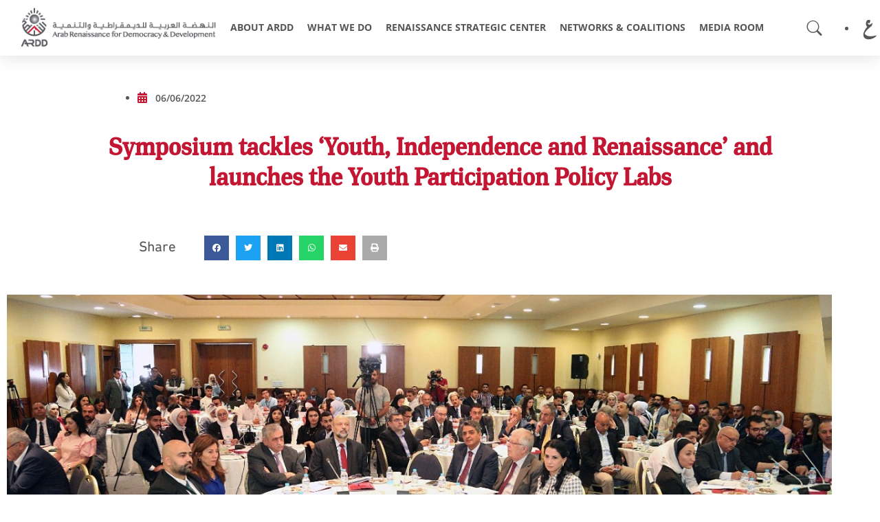

--- FILE ---
content_type: text/html; charset=UTF-8
request_url: https://ardd-jo.org/blogs/symposium-tackles-youth-independence-and-renaissance-and-launches-the-youth-participation-policy-labs/
body_size: 25612
content:
<!DOCTYPE html>
<html lang="en-US">
<head>
	<meta charset="UTF-8">
	<meta name="viewport" content="width=device-width, initial-scale=1.0, viewport-fit=cover" />		<meta name="viewport" content="width=device-width, initial-scale=1.0, maximum-scale=1"><meta name='robots' content='index, follow, max-image-preview:large, max-snippet:-1, max-video-preview:-1' />

	<!-- This site is optimized with the Yoast SEO plugin v26.2 - https://yoast.com/wordpress/plugins/seo/ -->
	<title>Symposium tackles ‘Youth, Independence and Renaissance’ and launches the Youth Participation Policy Labs - Arab Renaissance for Democracy and Development</title>
	<link rel="canonical" href="https://ardd-jo.org/blogs/symposium-tackles-youth-independence-and-renaissance-and-launches-the-youth-participation-policy-labs/" />
	<meta property="og:locale" content="en_US" />
	<meta property="og:locale:alternate" content="ar_AR" />
	<meta property="og:type" content="article" />
	<meta property="og:title" content="Symposium tackles ‘Youth, Independence and Renaissance’ and launches the Youth Participation Policy Labs - Arab Renaissance for Democracy and Development" />
	<meta property="og:description" content="ARDD, in partnership with the Center for Strategic Studies, held a symposium titled &#8220;Youth, Independence and Renaissance&#8221; on Sunday, June 5, 2022, at Prince Al Hussein bin Abdullah School of International Studies. The symposium consisted of three sessions: one held under the name Youth, Independence and Renaissance: Path to the Future; one focusing on youth, [&hellip;]" />
	<meta property="og:url" content="https://ardd-jo.org/blogs/symposium-tackles-youth-independence-and-renaissance-and-launches-the-youth-participation-policy-labs/" />
	<meta property="og:site_name" content="Arab Renaissance for Democracy and Development" />
	<meta property="article:modified_time" content="2023-04-02T19:16:02+00:00" />
	<meta property="og:image" content="https://ardd-jo.org/wp-content/uploads/2023/02/ig66ov9rblo-1.jpg" />
	<meta property="og:image:width" content="1200" />
	<meta property="og:image:height" content="553" />
	<meta property="og:image:type" content="image/jpeg" />
	<meta name="twitter:card" content="summary_large_image" />
	<meta name="twitter:label1" content="Est. reading time" />
	<meta name="twitter:data1" content="6 minutes" />
	<script type="application/ld+json" class="yoast-schema-graph">{"@context":"https://schema.org","@graph":[{"@type":"WebPage","@id":"https://ardd-jo.org/blogs/symposium-tackles-youth-independence-and-renaissance-and-launches-the-youth-participation-policy-labs/","url":"https://ardd-jo.org/blogs/symposium-tackles-youth-independence-and-renaissance-and-launches-the-youth-participation-policy-labs/","name":"Symposium tackles ‘Youth, Independence and Renaissance’ and launches the Youth Participation Policy Labs - Arab Renaissance for Democracy and Development","isPartOf":{"@id":"https://ardd-jo.org/#website"},"primaryImageOfPage":{"@id":"https://ardd-jo.org/blogs/symposium-tackles-youth-independence-and-renaissance-and-launches-the-youth-participation-policy-labs/#primaryimage"},"image":{"@id":"https://ardd-jo.org/blogs/symposium-tackles-youth-independence-and-renaissance-and-launches-the-youth-participation-policy-labs/#primaryimage"},"thumbnailUrl":"https://ardd-jo.org/wp-content/uploads/2023/02/ig66ov9rblo-1.jpg","datePublished":"2022-06-06T11:21:36+00:00","dateModified":"2023-04-02T19:16:02+00:00","breadcrumb":{"@id":"https://ardd-jo.org/blogs/symposium-tackles-youth-independence-and-renaissance-and-launches-the-youth-participation-policy-labs/#breadcrumb"},"inLanguage":"en-US","potentialAction":[{"@type":"ReadAction","target":["https://ardd-jo.org/blogs/symposium-tackles-youth-independence-and-renaissance-and-launches-the-youth-participation-policy-labs/"]}]},{"@type":"ImageObject","inLanguage":"en-US","@id":"https://ardd-jo.org/blogs/symposium-tackles-youth-independence-and-renaissance-and-launches-the-youth-participation-policy-labs/#primaryimage","url":"https://ardd-jo.org/wp-content/uploads/2023/02/ig66ov9rblo-1.jpg","contentUrl":"https://ardd-jo.org/wp-content/uploads/2023/02/ig66ov9rblo-1.jpg","width":1200,"height":553},{"@type":"BreadcrumbList","@id":"https://ardd-jo.org/blogs/symposium-tackles-youth-independence-and-renaissance-and-launches-the-youth-participation-policy-labs/#breadcrumb","itemListElement":[{"@type":"ListItem","position":1,"name":"Home","item":"https://ardd-jo.org/"},{"@type":"ListItem","position":2,"name":"Blogs","item":"https://ardd-jo.org/blogs/"},{"@type":"ListItem","position":3,"name":"Symposium tackles ‘Youth, Independence and Renaissance’ and launches the Youth Participation Policy Labs"}]},{"@type":"WebSite","@id":"https://ardd-jo.org/#website","url":"https://ardd-jo.org/","name":"Arab Renaissance for Democracy and Development","description":"ARDD -","publisher":{"@id":"https://ardd-jo.org/#organization"},"potentialAction":[{"@type":"SearchAction","target":{"@type":"EntryPoint","urlTemplate":"https://ardd-jo.org/?s={search_term_string}"},"query-input":{"@type":"PropertyValueSpecification","valueRequired":true,"valueName":"search_term_string"}}],"inLanguage":"en-US"},{"@type":"Organization","@id":"https://ardd-jo.org/#organization","name":"Arab Renaissance for Democracy and Development","url":"https://ardd-jo.org/","logo":{"@type":"ImageObject","inLanguage":"en-US","@id":"https://ardd-jo.org/#/schema/logo/image/","url":"https://ardd-jo.org/wp-content/uploads/2022/09/ARDD-LOGO.png","contentUrl":"https://ardd-jo.org/wp-content/uploads/2022/09/ARDD-LOGO.png","width":301,"height":64,"caption":"Arab Renaissance for Democracy and Development"},"image":{"@id":"https://ardd-jo.org/#/schema/logo/image/"}}]}</script>
	<!-- / Yoast SEO plugin. -->


<link rel="alternate" href="https://ardd-jo.org/blogs/%d8%a7%d9%84%d8%b4%d8%a8%d8%a7%d8%a8-%d9%88%d8%a7%d9%84%d8%a7%d8%b3%d8%aa%d9%82%d9%84%d8%a7%d9%84-%d9%88%d8%a7%d9%84%d9%86%d9%87%d8%b6%d8%a9-%d9%86%d8%af%d9%88%d8%a9-%d8%aa%d9%86%d8%a7%d9%82/" hreflang="ar" />
<link rel="alternate" href="https://ardd-jo.org/blogs/symposium-tackles-youth-independence-and-renaissance-and-launches-the-youth-participation-policy-labs/" hreflang="en" />
<link rel='dns-prefetch' href='//fonts.googleapis.com' />
<link rel='preconnect' href='https://fonts.gstatic.com' crossorigin />
<link rel="alternate" type="application/rss+xml" title="Arab Renaissance for Democracy and Development &raquo; Feed" href="https://ardd-jo.org/feed/" />
<link rel="alternate" type="application/rss+xml" title="Arab Renaissance for Democracy and Development &raquo; Comments Feed" href="https://ardd-jo.org/comments/feed/" />
<link rel="alternate" title="oEmbed (JSON)" type="application/json+oembed" href="https://ardd-jo.org/wp-json/oembed/1.0/embed?url=https%3A%2F%2Fardd-jo.org%2Fblogs%2Fsymposium-tackles-youth-independence-and-renaissance-and-launches-the-youth-participation-policy-labs%2F" />
<link rel="alternate" title="oEmbed (XML)" type="text/xml+oembed" href="https://ardd-jo.org/wp-json/oembed/1.0/embed?url=https%3A%2F%2Fardd-jo.org%2Fblogs%2Fsymposium-tackles-youth-independence-and-renaissance-and-launches-the-youth-participation-policy-labs%2F&#038;format=xml" />
<style id='wp-img-auto-sizes-contain-inline-css' type='text/css'>
img:is([sizes=auto i],[sizes^="auto," i]){contain-intrinsic-size:3000px 1500px}
/*# sourceURL=wp-img-auto-sizes-contain-inline-css */
</style>
<link rel='stylesheet' id='dce-animations-css' href='https://ardd-jo.org/wp-content/plugins/dynamic-content-for-elementor/assets/css/animations.css?ver=2.11.1' type='text/css' media='all' />
<link rel='stylesheet' id='tx-owl-carousel-css' href='https://ardd-jo.org/wp-content/plugins/avas-core/assets/css/owl.carousel.min.css?ver=6.9' type='text/css' media='all' />
<style id='wp-emoji-styles-inline-css' type='text/css'>

	img.wp-smiley, img.emoji {
		display: inline !important;
		border: none !important;
		box-shadow: none !important;
		height: 1em !important;
		width: 1em !important;
		margin: 0 0.07em !important;
		vertical-align: -0.1em !important;
		background: none !important;
		padding: 0 !important;
	}
/*# sourceURL=wp-emoji-styles-inline-css */
</style>
<link rel='stylesheet' id='wp-block-library-css' href='https://ardd-jo.org/wp-includes/css/dist/block-library/style.min.css?ver=6.9' type='text/css' media='all' />

<style id='classic-theme-styles-inline-css' type='text/css'>
/*! This file is auto-generated */
.wp-block-button__link{color:#fff;background-color:#32373c;border-radius:9999px;box-shadow:none;text-decoration:none;padding:calc(.667em + 2px) calc(1.333em + 2px);font-size:1.125em}.wp-block-file__button{background:#32373c;color:#fff;text-decoration:none}
/*# sourceURL=/wp-includes/css/classic-themes.min.css */
</style>
<link rel='stylesheet' id='tx-style-css' href='https://ardd-jo.org/wp-content/plugins/avas-core/assets/css/style.min.css?ver=6.9' type='text/css' media='all' />
<link rel='stylesheet' id='tx-fa6-css' href='https://ardd-jo.org/wp-content/plugins/avas-core/assets/css/all.min.css?ver=6.9' type='text/css' media='all' />
<link rel='stylesheet' id='tx-fa4-css' href='https://ardd-jo.org/wp-content/plugins/avas-core/assets/css/fa4.min.css?ver=6.9' type='text/css' media='all' />
<link rel='stylesheet' id='tx-arrow-font-css' href='https://ardd-jo.org/wp-content/plugins/avas-core/assets/css/tx-arrow-font.min.css?ver=6.9' type='text/css' media='all' />
<link rel='stylesheet' id='search-filter-plugin-styles-css' href='https://ardd-jo.org/wp-content/plugins/search-filter-pro/public/assets/css/search-filter.min.css?ver=2.5.16' type='text/css' media='all' />
<link rel='stylesheet' id='bootstrap-css' href='https://ardd-jo.org/wp-content/themes/avas/assets/css/bootstrap.min.css?ver=6.9' type='text/css' media='all' />
<link rel='stylesheet' id='tx-main-css' href='https://ardd-jo.org/wp-content/themes/avas/assets/css/main.min.css?ver=6.9' type='text/css' media='all' />
<link rel='stylesheet' id='bootstrap-icons-css' href='https://ardd-jo.org/wp-content/themes/avas/assets/css/bootstrap-icons.min.css?ver=6.9' type='text/css' media='all' />
<link rel='stylesheet' id='font-awesome-4-css' href='https://ardd-jo.org/wp-content/themes/avas/assets/css/font-awesome.min.css?ver=6.9' type='text/css' media='all' />
<link rel='stylesheet' id='fontawesome-css' href='https://ardd-jo.org/wp-content/plugins/elementor/assets/lib/font-awesome/css/fontawesome.min.css?ver=5.9.0' type='text/css' media='all' />
<link rel='stylesheet' id='fontawesome-brands-css' href='https://ardd-jo.org/wp-content/themes/avas/assets/css/brands.min.css?ver=6.9' type='text/css' media='all' />
<link rel='stylesheet' id='tx-magnific-popup-css' href='https://ardd-jo.org/wp-content/themes/avas/assets/css/magnific-popup.min.css?ver=6.9' type='text/css' media='all' />
<link rel='stylesheet' id='elementor-icons-css' href='https://ardd-jo.org/wp-content/plugins/elementor/assets/lib/eicons/css/elementor-icons.min.css?ver=5.43.0' type='text/css' media='all' />
<link rel='stylesheet' id='elementor-frontend-css' href='https://ardd-jo.org/wp-content/plugins/elementor/assets/css/frontend.min.css?ver=3.30.0' type='text/css' media='all' />
<style id='elementor-frontend-inline-css' type='text/css'>
.elementor-kit-15{--e-global-color-primary:#C21632;--e-global-color-secondary:#54565A;--e-global-color-text:#54565A;--e-global-color-accent:#54565A;--e-global-color-07a2aad:#42505C;--e-global-typography-primary-font-family:"Open Sans";--e-global-typography-primary-font-weight:600;--e-global-typography-secondary-font-family:"Open Sans";--e-global-typography-secondary-font-weight:400;--e-global-typography-text-font-family:"Open Sans";--e-global-typography-text-font-weight:400;--e-global-typography-accent-font-family:"Open Sans";--e-global-typography-accent-font-weight:500;--e-global-typography-d40ca6b-font-family:"Droid Arabic Kufi";--e-global-typography-d40ca6b-font-weight:600;--e-global-typography-071fe89-font-family:"Adobe Arabic";--e-global-typography-071fe89-font-size:1.5em;}.elementor-section.elementor-section-boxed > .elementor-container{max-width:1140px;}.e-con{--container-max-width:1140px;}.elementor-widget:not(:last-child){margin-block-end:20px;}.elementor-element{--widgets-spacing:20px 20px;--widgets-spacing-row:20px;--widgets-spacing-column:20px;}{}h1.entry-title{display:var(--page-title-display);}@media(max-width:1024px){.elementor-section.elementor-section-boxed > .elementor-container{max-width:1024px;}.e-con{--container-max-width:1024px;}}@media(max-width:767px){.elementor-section.elementor-section-boxed > .elementor-container{max-width:767px;}.e-con{--container-max-width:767px;}}/* Start Custom Fonts CSS */@font-face {
	font-family: 'Adobe Arabic';
	font-style: normal;
	font-weight: normal;
	font-display: auto;
	src: url('https://new.ardd-jo.org/wp-content/uploads/2023/02/AdobeArabic-Regular.eot');
	src: url('https://new.ardd-jo.org/wp-content/uploads/2023/02/AdobeArabic-Regular.eot?#iefix') format('embedded-opentype'),
		url('https://new.ardd-jo.org/wp-content/uploads/2023/02/AdobeArabic-Regular.woff2') format('woff2'),
		url('https://new.ardd-jo.org/wp-content/uploads/2023/02/AdobeArabic-Regular.woff') format('woff'),
		url('https://new.ardd-jo.org/wp-content/uploads/2023/02/AdobeArabic-Regular.ttf') format('truetype');
}
@font-face {
	font-family: 'Adobe Arabic';
	font-style: normal;
	font-weight: bold;
	font-display: auto;
	src: url('https://new.ardd-jo.org/wp-content/uploads/2023/02/AdobeArabic-Bold.eot');
	src: url('https://new.ardd-jo.org/wp-content/uploads/2023/02/AdobeArabic-Bold.eot?#iefix') format('embedded-opentype'),
		url('https://new.ardd-jo.org/wp-content/uploads/2023/02/AdobeArabic-Bold.woff2') format('woff2'),
		url('https://new.ardd-jo.org/wp-content/uploads/2023/02/AdobeArabic-Bold.woff') format('woff'),
		url('https://new.ardd-jo.org/wp-content/uploads/2023/02/AdobeArabic-Bold.ttf') format('truetype');
}
@font-face {
	font-family: 'Adobe Arabic';
	font-style: italic;
	font-weight: normal;
	font-display: auto;
	src: url('https://new.ardd-jo.org/wp-content/uploads/2023/02/AdobeArabic-Italic.eot');
	src: url('https://new.ardd-jo.org/wp-content/uploads/2023/02/AdobeArabic-Italic.eot?#iefix') format('embedded-opentype'),
		url('https://new.ardd-jo.org/wp-content/uploads/2023/02/AdobeArabic-Italic-1.woff2') format('woff2'),
		url('https://new.ardd-jo.org/wp-content/uploads/2023/02/AdobeArabic-Italic.woff') format('woff'),
		url('https://new.ardd-jo.org/wp-content/uploads/2023/02/AdobeArabic-Italic.ttf') format('truetype');
}
/* End Custom Fonts CSS */
.elementor-1112 .elementor-element.elementor-element-36723dcc > .elementor-container > .elementor-column > .elementor-widget-wrap{align-content:center;align-items:center;}.elementor-1112 .elementor-element.elementor-element-36723dcc:not(.elementor-motion-effects-element-type-background), .elementor-1112 .elementor-element.elementor-element-36723dcc > .elementor-motion-effects-container > .elementor-motion-effects-layer{background-color:#ffffff;}.elementor-1112 .elementor-element.elementor-element-36723dcc .tx-bg-slider .vegas-slide-inner{background-size:cover !important;}.elementor-1112 .elementor-element.elementor-element-36723dcc{border-style:solid;border-width:0px 0px 0px 0px;border-color:var( --e-global-color-secondary );box-shadow:0px 0px 24px 0px rgba(0,0,0,0.15);transition:background 0.3s, border 0.3s, border-radius 0.3s, box-shadow 0.3s;margin-top:0px;margin-bottom:0px;padding:0px 10px 0px 10px;z-index:500;}.elementor-1112 .elementor-element.elementor-element-36723dcc > .elementor-background-overlay{transition:background 0.3s, border-radius 0.3s, opacity 0.3s;}.elementor-1112 .elementor-element.elementor-element-b87c3c6.elementor-column > .elementor-widget-wrap{justify-content:center;}.elementor-1112 .elementor-element.elementor-element-b87c3c6 .tx-bg-slider .vegas-slide-inner{background-size:cover !important;}.elementor-1112 .elementor-element.elementor-element-b87c3c6 > .elementor-element-populated{margin:0px 0px 0px 10px;--e-column-margin-right:0px;--e-column-margin-left:10px;}.elementor-widget-theme-site-logo .widget-image-caption{color:var( --e-global-color-text );font-family:var( --e-global-typography-text-font-family ), Sans-serif;font-weight:var( --e-global-typography-text-font-weight );}.elementor-1112 .elementor-element.elementor-element-23f03caf{text-align:center;}.elementor-1112 .elementor-element.elementor-element-721fcd1f.elementor-column > .elementor-widget-wrap{justify-content:flex-start;}.elementor-1112 .elementor-element.elementor-element-721fcd1f .tx-bg-slider .vegas-slide-inner{background-size:cover !important;}.elementor-1112 .elementor-element.elementor-element-721fcd1f > .elementor-element-populated{padding:0px 0px 0px 0px;}.elementor-1112 .elementor-element.elementor-element-28cac94 .main-menu>li>a{color:var( --e-global-color-secondary );font-size:14px;}.elementor-1112 .elementor-element.elementor-element-28cac94 .main-menu>li>a:hover{color:#FFFFFF;background-color:var( --e-global-color-secondary );}.elementor-1112 .elementor-element.elementor-element-28cac94 .main-menu li ul li a{color:#FFFFFF;}.elementor-1112 .elementor-element.elementor-element-28cac94 .main-menu li > ul{background-color:var( --e-global-color-secondary );}.elementor-1112 .elementor-element.elementor-element-28cac94 .main-menu li ul li a:hover{color:var( --e-global-color-primary );}.elementor-bc-flex-widget .elementor-1112 .elementor-element.elementor-element-c89d66c.elementor-column .elementor-widget-wrap{align-items:center;}.elementor-1112 .elementor-element.elementor-element-c89d66c.elementor-column.elementor-element[data-element_type="column"] > .elementor-widget-wrap.elementor-element-populated{align-content:center;align-items:center;}.elementor-1112 .elementor-element.elementor-element-c89d66c .tx-bg-slider .vegas-slide-inner{background-size:cover !important;}.elementor-1112 .elementor-element.elementor-element-c89d66c > .elementor-element-populated{margin:0px 0px 0px 0px;--e-column-margin-right:0px;--e-column-margin-left:0px;padding:0px 0px 0px 0px;}.elementor-1112 .elementor-element.elementor-element-8eda136 .search-icon{color:var( --e-global-color-secondary );}.elementor-1112 .elementor-element.elementor-element-8eda136 .search-icon:hover{color:var( --e-global-color-primary );}.elementor-1112 .elementor-element.elementor-element-8eda136 .search-icon i{font-size:22px;}.elementor-1112 .elementor-element.elementor-element-8eda136 .search-icon svg{width:22px;}.elementor-bc-flex-widget .elementor-1112 .elementor-element.elementor-element-0a549d9.elementor-column .elementor-widget-wrap{align-items:center;}.elementor-1112 .elementor-element.elementor-element-0a549d9.elementor-column.elementor-element[data-element_type="column"] > .elementor-widget-wrap.elementor-element-populated{align-content:center;align-items:center;}.elementor-1112 .elementor-element.elementor-element-0a549d9 .tx-bg-slider .vegas-slide-inner{background-size:cover !important;}.elementor-1112 .elementor-element.elementor-element-0a549d9 > .elementor-element-populated{margin:0px 10px 0px 0px;--e-column-margin-right:10px;--e-column-margin-left:0px;padding:0px 0px 0px 0px;}.elementor-widget-polylang-language-switcher .cpel-switcher__lang a{font-family:var( --e-global-typography-primary-font-family ), Sans-serif;font-weight:var( --e-global-typography-primary-font-weight );color:var( --e-global-color-text );}.elementor-widget-polylang-language-switcher .cpel-switcher__icon{color:var( --e-global-color-text );}.elementor-widget-polylang-language-switcher .cpel-switcher__lang a:hover, .elementor-widget-polylang-language-switcher .cpel-switcher__lang a:focus{font-family:var( --e-global-typography-primary-font-family ), Sans-serif;font-weight:var( --e-global-typography-primary-font-weight );color:var( --e-global-color-accent );}.elementor-widget-polylang-language-switcher .cpel-switcher__lang.cpel-switcher__lang--active a{font-family:var( --e-global-typography-primary-font-family ), Sans-serif;font-weight:var( --e-global-typography-primary-font-weight );}.elementor-1112 .elementor-element.elementor-element-af6b93b{width:var( --container-widget-width, 100% );max-width:100%;--container-widget-width:100%;--container-widget-flex-grow:0;}.elementor-1112 .elementor-element.elementor-element-af6b93b .cpel-switcher__lang a{font-family:"Aref Ruqaa", Sans-serif;font-size:2.1em;font-weight:600;}.elementor-1112 .elementor-element.elementor-element-af6b93b .cpel-switcher__nav{--cpel-switcher-space:15px;}.elementor-1112 .elementor-element.elementor-element-af6b93b .cpel-switcher__name{padding-left:10px;}.elementor-1112 .elementor-element.elementor-element-896a7bd:not(.elementor-motion-effects-element-type-background), .elementor-1112 .elementor-element.elementor-element-896a7bd > .elementor-motion-effects-container > .elementor-motion-effects-layer{background-color:var( --e-global-color-secondary );}.elementor-1112 .elementor-element.elementor-element-896a7bd .tx-bg-slider .vegas-slide-inner{background-size:cover !important;}.elementor-1112 .elementor-element.elementor-element-896a7bd{transition:background 0.3s, border 0.3s, border-radius 0.3s, box-shadow 0.3s;margin-top:0px;margin-bottom:0px;}.elementor-1112 .elementor-element.elementor-element-896a7bd > .elementor-background-overlay{transition:background 0.3s, border-radius 0.3s, opacity 0.3s;}.elementor-bc-flex-widget .elementor-1112 .elementor-element.elementor-element-c877d1b.elementor-column .elementor-widget-wrap{align-items:center;}.elementor-1112 .elementor-element.elementor-element-c877d1b.elementor-column.elementor-element[data-element_type="column"] > .elementor-widget-wrap.elementor-element-populated{align-content:center;align-items:center;}.elementor-1112 .elementor-element.elementor-element-c877d1b .tx-bg-slider .vegas-slide-inner{background-size:cover !important;}.elementor-widget-heading .elementor-heading-title{font-family:var( --e-global-typography-primary-font-family ), Sans-serif;font-weight:var( --e-global-typography-primary-font-weight );color:var( --e-global-color-primary );}.elementor-1112 .elementor-element.elementor-element-ab7e2f4 .elementor-heading-title{font-family:"Open Sans", Sans-serif;font-size:12px;font-weight:bold;color:#FFFFFF;}.elementor-bc-flex-widget .elementor-1112 .elementor-element.elementor-element-2f7722a.elementor-column .elementor-widget-wrap{align-items:center;}.elementor-1112 .elementor-element.elementor-element-2f7722a.elementor-column.elementor-element[data-element_type="column"] > .elementor-widget-wrap.elementor-element-populated{align-content:center;align-items:center;}.elementor-1112 .elementor-element.elementor-element-2f7722a .tx-bg-slider .vegas-slide-inner{background-size:cover !important;}.elementor-bc-flex-widget .elementor-1112 .elementor-element.elementor-element-5289461.elementor-column .elementor-widget-wrap{align-items:center;}.elementor-1112 .elementor-element.elementor-element-5289461.elementor-column.elementor-element[data-element_type="column"] > .elementor-widget-wrap.elementor-element-populated{align-content:center;align-items:center;}.elementor-1112 .elementor-element.elementor-element-5289461 .tx-bg-slider .vegas-slide-inner{background-size:cover !important;}.elementor-1112 .elementor-element.elementor-element-fe5485b{text-align:right;}.elementor-1112 .elementor-element.elementor-element-fe5485b .elementor-heading-title{font-family:"Open Sans", Sans-serif;font-size:13px;font-weight:600;color:#FFFFFF;}@media(max-width:1024px){.elementor-1112 .elementor-element.elementor-element-36723dcc{padding:30px 20px 30px 20px;}.elementor-1112 .elementor-element.elementor-element-721fcd1f > .elementor-element-populated{margin:0px 0px 0px 0px;--e-column-margin-right:0px;--e-column-margin-left:0px;}.elementor-1112 .elementor-element.elementor-element-c89d66c > .elementor-element-populated{margin:0px 0px 0px 0px;--e-column-margin-right:0px;--e-column-margin-left:0px;}.elementor-1112 .elementor-element.elementor-element-0a549d9 > .elementor-element-populated{margin:0px 0px 0px 0px;--e-column-margin-right:0px;--e-column-margin-left:0px;}}@media(max-width:767px){.elementor-1112 .elementor-element.elementor-element-36723dcc{padding:20px 20px 20px 20px;}.elementor-1112 .elementor-element.elementor-element-b87c3c6{width:50%;}.elementor-1112 .elementor-element.elementor-element-b87c3c6 > .elementor-element-populated{margin:0px 0px 0px 0px;--e-column-margin-right:0px;--e-column-margin-left:0px;}.elementor-1112 .elementor-element.elementor-element-721fcd1f{width:20%;}.elementor-1112 .elementor-element.elementor-element-721fcd1f > .elementor-element-populated{margin:0px 0px 0px 0px;--e-column-margin-right:0px;--e-column-margin-left:0px;}.elementor-1112 .elementor-element.elementor-element-c89d66c{width:10%;}.elementor-1112 .elementor-element.elementor-element-c89d66c > .elementor-element-populated{margin:0px 0px 0px 0px;--e-column-margin-right:0px;--e-column-margin-left:0px;}.elementor-1112 .elementor-element.elementor-element-0a549d9{width:10%;}.elementor-bc-flex-widget .elementor-1112 .elementor-element.elementor-element-0a549d9.elementor-column .elementor-widget-wrap{align-items:flex-start;}.elementor-1112 .elementor-element.elementor-element-0a549d9.elementor-column.elementor-element[data-element_type="column"] > .elementor-widget-wrap.elementor-element-populated{align-content:flex-start;align-items:flex-start;}.elementor-1112 .elementor-element.elementor-element-0a549d9 > .elementor-element-populated{margin:0px 0px 0px 0px;--e-column-margin-right:0px;--e-column-margin-left:0px;}.elementor-1112 .elementor-element.elementor-element-af6b93b .cpel-switcher__lang a{font-size:1.6em;}.elementor-1112 .elementor-element.elementor-element-af6b93b .cpel-switcher__nav{--cpel-switcher-space:0px;}}@media(min-width:768px){.elementor-1112 .elementor-element.elementor-element-b87c3c6{width:25%;}.elementor-1112 .elementor-element.elementor-element-721fcd1f{width:66.167%;}.elementor-1112 .elementor-element.elementor-element-c89d66c{width:3.787%;}.elementor-1112 .elementor-element.elementor-element-0a549d9{width:5%;}.elementor-1112 .elementor-element.elementor-element-c877d1b{width:30%;}.elementor-1112 .elementor-element.elementor-element-2f7722a{width:39.332%;}.elementor-1112 .elementor-element.elementor-element-5289461{width:30%;}}@media(max-width:1024px) and (min-width:768px){.elementor-1112 .elementor-element.elementor-element-b87c3c6{width:30%;}.elementor-1112 .elementor-element.elementor-element-721fcd1f{width:40%;}.elementor-1112 .elementor-element.elementor-element-c89d66c{width:10%;}.elementor-1112 .elementor-element.elementor-element-0a549d9{width:10%;}}
.elementor-1728 .elementor-element.elementor-element-59a5e6c3:not(.elementor-motion-effects-element-type-background), .elementor-1728 .elementor-element.elementor-element-59a5e6c3 > .elementor-motion-effects-container > .elementor-motion-effects-layer{background-color:#42505C;}.elementor-1728 .elementor-element.elementor-element-59a5e6c3 .tx-bg-slider .vegas-slide-inner{background-size:cover !important;}.elementor-1728 .elementor-element.elementor-element-59a5e6c3{transition:background 0.3s, border 0.3s, border-radius 0.3s, box-shadow 0.3s;padding:20px 20px 20px 20px;}.elementor-1728 .elementor-element.elementor-element-59a5e6c3 > .elementor-background-overlay{transition:background 0.3s, border-radius 0.3s, opacity 0.3s;}.elementor-1728 .elementor-element.elementor-element-423e526c .tx-bg-slider .vegas-slide-inner{background-size:cover !important;}.elementor-1728 .elementor-element.elementor-element-423e526c > .elementor-element-populated{margin:0px 80px 0px 0px;--e-column-margin-right:80px;--e-column-margin-left:0px;padding:0px 0px 0px 0px;}.elementor-widget-image .widget-image-caption{color:var( --e-global-color-text );font-family:var( --e-global-typography-text-font-family ), Sans-serif;font-weight:var( --e-global-typography-text-font-weight );}.elementor-1728 .elementor-element.elementor-element-f75c720{text-align:left;}.elementor-1728 .elementor-element.elementor-element-f75c720 img{width:60%;}.elementor-widget-text-editor{font-family:var( --e-global-typography-text-font-family ), Sans-serif;font-weight:var( --e-global-typography-text-font-weight );color:var( --e-global-color-text );}.elementor-widget-text-editor.elementor-drop-cap-view-stacked .elementor-drop-cap{background-color:var( --e-global-color-primary );}.elementor-widget-text-editor.elementor-drop-cap-view-framed .elementor-drop-cap, .elementor-widget-text-editor.elementor-drop-cap-view-default .elementor-drop-cap{color:var( --e-global-color-primary );border-color:var( --e-global-color-primary );}.elementor-1728 .elementor-element.elementor-element-2bcfb3a8{text-align:justify;font-family:var( --e-global-typography-secondary-font-family ), Sans-serif;font-weight:var( --e-global-typography-secondary-font-weight );color:#FFFFFF;}.elementor-1728 .elementor-element.elementor-element-838789e{text-align:left;}.elementor-1728 .elementor-element.elementor-element-838789e img{width:40%;}.elementor-1728 .elementor-element.elementor-element-5d007b20{--grid-template-columns:repeat(0, auto);--icon-size:15px;--grid-column-gap:9px;--grid-row-gap:0px;}.elementor-1728 .elementor-element.elementor-element-5d007b20 .elementor-widget-container{text-align:center;}.elementor-1728 .elementor-element.elementor-element-5d007b20 > .elementor-widget-container{padding:20px 0px 0px 0px;}.elementor-1728 .elementor-element.elementor-element-5d007b20 .elementor-social-icon{background-color:rgba(255,255,255,0.21);--icon-padding:0.6em;}.elementor-1728 .elementor-element.elementor-element-5d007b20 .elementor-social-icon i{color:#ffffff;}.elementor-1728 .elementor-element.elementor-element-5d007b20 .elementor-social-icon svg{fill:#ffffff;}.elementor-1728 .elementor-element.elementor-element-5d007b20 .elementor-social-icon:hover{background-color:#ffffff;}.elementor-1728 .elementor-element.elementor-element-5d007b20 .elementor-social-icon:hover i{color:#001c38;}.elementor-1728 .elementor-element.elementor-element-5d007b20 .elementor-social-icon:hover svg{fill:#001c38;}.elementor-bc-flex-widget .elementor-1728 .elementor-element.elementor-element-1b22ee11.elementor-column .elementor-widget-wrap{align-items:flex-start;}.elementor-1728 .elementor-element.elementor-element-1b22ee11.elementor-column.elementor-element[data-element_type="column"] > .elementor-widget-wrap.elementor-element-populated{align-content:flex-start;align-items:flex-start;}.elementor-1728 .elementor-element.elementor-element-1b22ee11 .tx-bg-slider .vegas-slide-inner{background-size:cover !important;}.elementor-1728 .elementor-element.elementor-element-1b22ee11 > .elementor-element-populated{margin:35px 0px 0px 0px;--e-column-margin-right:0px;--e-column-margin-left:0px;}.elementor-widget-heading .elementor-heading-title{font-family:var( --e-global-typography-primary-font-family ), Sans-serif;font-weight:var( --e-global-typography-primary-font-weight );color:var( --e-global-color-primary );}.elementor-1728 .elementor-element.elementor-element-4590498b{text-align:left;}.elementor-1728 .elementor-element.elementor-element-4590498b .elementor-heading-title{font-family:"Open Sans", Sans-serif;font-size:1.5em;font-weight:600;color:#ffffff;}.elementor-widget-icon-list .elementor-icon-list-item:not(:last-child):after{border-color:var( --e-global-color-text );}.elementor-widget-icon-list .elementor-icon-list-icon i{color:var( --e-global-color-primary );}.elementor-widget-icon-list .elementor-icon-list-icon svg{fill:var( --e-global-color-primary );}.elementor-widget-icon-list .elementor-icon-list-item > .elementor-icon-list-text, .elementor-widget-icon-list .elementor-icon-list-item > a{font-family:var( --e-global-typography-text-font-family ), Sans-serif;font-weight:var( --e-global-typography-text-font-weight );}.elementor-widget-icon-list .elementor-icon-list-text{color:var( --e-global-color-secondary );}.elementor-1728 .elementor-element.elementor-element-98492b2 .elementor-icon-list-items:not(.elementor-inline-items) .elementor-icon-list-item:not(:last-child){padding-bottom:calc(5px/2);}.elementor-1728 .elementor-element.elementor-element-98492b2 .elementor-icon-list-items:not(.elementor-inline-items) .elementor-icon-list-item:not(:first-child){margin-top:calc(5px/2);}.elementor-1728 .elementor-element.elementor-element-98492b2 .elementor-icon-list-items.elementor-inline-items .elementor-icon-list-item{margin-right:calc(5px/2);margin-left:calc(5px/2);}.elementor-1728 .elementor-element.elementor-element-98492b2 .elementor-icon-list-items.elementor-inline-items{margin-right:calc(-5px/2);margin-left:calc(-5px/2);}body.rtl .elementor-1728 .elementor-element.elementor-element-98492b2 .elementor-icon-list-items.elementor-inline-items .elementor-icon-list-item:after{left:calc(-5px/2);}body:not(.rtl) .elementor-1728 .elementor-element.elementor-element-98492b2 .elementor-icon-list-items.elementor-inline-items .elementor-icon-list-item:after{right:calc(-5px/2);}.elementor-1728 .elementor-element.elementor-element-98492b2 .elementor-icon-list-icon i{transition:color 0.3s;}.elementor-1728 .elementor-element.elementor-element-98492b2 .elementor-icon-list-icon svg{transition:fill 0.3s;}.elementor-1728 .elementor-element.elementor-element-98492b2{--e-icon-list-icon-size:0px;--icon-vertical-offset:0px;}.elementor-1728 .elementor-element.elementor-element-98492b2 .elementor-icon-list-icon{padding-right:0px;}.elementor-1728 .elementor-element.elementor-element-98492b2 .elementor-icon-list-item > .elementor-icon-list-text, .elementor-1728 .elementor-element.elementor-element-98492b2 .elementor-icon-list-item > a{font-family:var( --e-global-typography-secondary-font-family ), Sans-serif;font-weight:var( --e-global-typography-secondary-font-weight );}.elementor-1728 .elementor-element.elementor-element-98492b2 .elementor-icon-list-text{color:#FFFFFF;transition:color 0.3s;}.elementor-1728 .elementor-element.elementor-element-98492b2 .elementor-icon-list-item:hover .elementor-icon-list-text{color:var( --e-global-color-primary );}.elementor-bc-flex-widget .elementor-1728 .elementor-element.elementor-element-644519b.elementor-column .elementor-widget-wrap{align-items:flex-start;}.elementor-1728 .elementor-element.elementor-element-644519b.elementor-column.elementor-element[data-element_type="column"] > .elementor-widget-wrap.elementor-element-populated{align-content:flex-start;align-items:flex-start;}.elementor-1728 .elementor-element.elementor-element-644519b .tx-bg-slider .vegas-slide-inner{background-size:cover !important;}.elementor-1728 .elementor-element.elementor-element-644519b > .elementor-element-populated{margin:35px 0px 0px 0px;--e-column-margin-right:0px;--e-column-margin-left:0px;}.elementor-1728 .elementor-element.elementor-element-f5ade99{text-align:left;}.elementor-1728 .elementor-element.elementor-element-f5ade99 .elementor-heading-title{font-family:"Open Sans", Sans-serif;font-size:1.5em;font-weight:600;color:#ffffff;}.elementor-1728 .elementor-element.elementor-element-42c1b9a .elementor-icon-list-items:not(.elementor-inline-items) .elementor-icon-list-item:not(:last-child){padding-bottom:calc(5px/2);}.elementor-1728 .elementor-element.elementor-element-42c1b9a .elementor-icon-list-items:not(.elementor-inline-items) .elementor-icon-list-item:not(:first-child){margin-top:calc(5px/2);}.elementor-1728 .elementor-element.elementor-element-42c1b9a .elementor-icon-list-items.elementor-inline-items .elementor-icon-list-item{margin-right:calc(5px/2);margin-left:calc(5px/2);}.elementor-1728 .elementor-element.elementor-element-42c1b9a .elementor-icon-list-items.elementor-inline-items{margin-right:calc(-5px/2);margin-left:calc(-5px/2);}body.rtl .elementor-1728 .elementor-element.elementor-element-42c1b9a .elementor-icon-list-items.elementor-inline-items .elementor-icon-list-item:after{left:calc(-5px/2);}body:not(.rtl) .elementor-1728 .elementor-element.elementor-element-42c1b9a .elementor-icon-list-items.elementor-inline-items .elementor-icon-list-item:after{right:calc(-5px/2);}.elementor-1728 .elementor-element.elementor-element-42c1b9a .elementor-icon-list-icon i{transition:color 0.3s;}.elementor-1728 .elementor-element.elementor-element-42c1b9a .elementor-icon-list-icon svg{transition:fill 0.3s;}.elementor-1728 .elementor-element.elementor-element-42c1b9a{--e-icon-list-icon-size:0px;--icon-vertical-offset:0px;}.elementor-1728 .elementor-element.elementor-element-42c1b9a .elementor-icon-list-icon{padding-right:0px;}.elementor-1728 .elementor-element.elementor-element-42c1b9a .elementor-icon-list-item > .elementor-icon-list-text, .elementor-1728 .elementor-element.elementor-element-42c1b9a .elementor-icon-list-item > a{font-family:var( --e-global-typography-secondary-font-family ), Sans-serif;font-weight:var( --e-global-typography-secondary-font-weight );}.elementor-1728 .elementor-element.elementor-element-42c1b9a .elementor-icon-list-text{color:#FFFFFF;transition:color 0.3s;}.elementor-1728 .elementor-element.elementor-element-42c1b9a .elementor-icon-list-item:hover .elementor-icon-list-text{color:var( --e-global-color-primary );}.elementor-bc-flex-widget .elementor-1728 .elementor-element.elementor-element-f9100f5.elementor-column .elementor-widget-wrap{align-items:flex-start;}.elementor-1728 .elementor-element.elementor-element-f9100f5.elementor-column.elementor-element[data-element_type="column"] > .elementor-widget-wrap.elementor-element-populated{align-content:flex-start;align-items:flex-start;}.elementor-1728 .elementor-element.elementor-element-f9100f5 .tx-bg-slider .vegas-slide-inner{background-size:cover !important;}.elementor-1728 .elementor-element.elementor-element-f9100f5 > .elementor-element-populated{margin:35px 0px 0px 0px;--e-column-margin-right:0px;--e-column-margin-left:0px;}.elementor-1728 .elementor-element.elementor-element-2c07e27{text-align:left;}.elementor-1728 .elementor-element.elementor-element-2c07e27 .elementor-heading-title{font-family:"Open Sans", Sans-serif;font-size:1.5em;font-weight:600;color:#ffffff;}.elementor-widget-form .elementor-field-group > label, .elementor-widget-form .elementor-field-subgroup label{color:var( --e-global-color-text );}.elementor-widget-form .elementor-field-group > label{font-family:var( --e-global-typography-text-font-family ), Sans-serif;font-weight:var( --e-global-typography-text-font-weight );}.elementor-widget-form .elementor-field-type-html{color:var( --e-global-color-text );font-family:var( --e-global-typography-text-font-family ), Sans-serif;font-weight:var( --e-global-typography-text-font-weight );}.elementor-widget-form .elementor-field-group .elementor-field{color:var( --e-global-color-text );}.elementor-widget-form .select2-container--default .select2-selection--single .select2-selection__rendered{color:var( --e-global-color-text );}.elementor-widget-form ..select2-container--default .select2-selection--multiple .select2-selection__rendered{color:var( --e-global-color-text );}.elementor-widget-form .elementor-field-group .elementor-field, .elementor-widget-form .elementor-field-subgroup label{font-family:var( --e-global-typography-text-font-family ), Sans-serif;font-weight:var( --e-global-typography-text-font-weight );}.elementor-widget-form .elementor-button{font-family:var( --e-global-typography-accent-font-family ), Sans-serif;font-weight:var( --e-global-typography-accent-font-weight );}.elementor-widget-form .e-form__buttons__wrapper__button-next{background-color:var( --e-global-color-accent );}.elementor-widget-form .elementor-button[type="submit"]{background-color:var( --e-global-color-accent );}.elementor-widget-form .e-form__buttons__wrapper__button-previous{background-color:var( --e-global-color-accent );}.elementor-widget-form .elementor-message{font-family:var( --e-global-typography-text-font-family ), Sans-serif;font-weight:var( --e-global-typography-text-font-weight );}.elementor-widget-form .e-form__indicators__indicator, .elementor-widget-form .e-form__indicators__indicator__label{font-family:var( --e-global-typography-accent-font-family ), Sans-serif;font-weight:var( --e-global-typography-accent-font-weight );}.elementor-widget-form{--e-form-steps-indicator-inactive-primary-color:var( --e-global-color-text );--e-form-steps-indicator-active-primary-color:var( --e-global-color-accent );--e-form-steps-indicator-completed-primary-color:var( --e-global-color-accent );--e-form-steps-indicator-progress-color:var( --e-global-color-accent );--e-form-steps-indicator-progress-background-color:var( --e-global-color-text );--e-form-steps-indicator-progress-meter-color:var( --e-global-color-text );}.elementor-widget-form .e-form__indicators__indicator__progress__meter{font-family:var( --e-global-typography-accent-font-family ), Sans-serif;font-weight:var( --e-global-typography-accent-font-weight );}.elementor-1728 .elementor-element.elementor-element-5226b65 .elementor-field-group{padding-right:calc( 10px/2 );padding-left:calc( 10px/2 );margin-bottom:10px;}.elementor-1728 .elementor-element.elementor-element-5226b65 .elementor-form-fields-wrapper{margin-left:calc( -10px/2 );margin-right:calc( -10px/2 );margin-bottom:-10px;}.elementor-1728 .elementor-element.elementor-element-5226b65 .elementor-field-group.recaptcha_v3-bottomleft, .elementor-1728 .elementor-element.elementor-element-5226b65 .elementor-field-group.recaptcha_v3-bottomright{margin-bottom:0;}body.rtl .elementor-1728 .elementor-element.elementor-element-5226b65 .elementor-labels-inline .elementor-field-group > label{padding-left:0px;}body:not(.rtl) .elementor-1728 .elementor-element.elementor-element-5226b65 .elementor-labels-inline .elementor-field-group > label{padding-right:0px;}body .elementor-1728 .elementor-element.elementor-element-5226b65 .elementor-labels-above .elementor-field-group > label{padding-bottom:0px;}body.rtl .elementor-1728 .elementor-element.elementor-element-5226b65 .elementor-labels-inline .elementor-field-group > abbr{padding-left:0px;}body:not(.rtl) .elementor-1728 .elementor-element.elementor-element-5226b65 .elementor-labels-inline .elementor-field-group > abbr{padding-right:0px;}body .elementor-1728 .elementor-element.elementor-element-5226b65 .elementor-labels-above .elementor-field-group > abbr{padding-bottom:0px;}.elementor-1728 .elementor-element.elementor-element-5226b65 .elementor-field-type-html{padding-bottom:0px;}.elementor-1728 .elementor-element.elementor-element-5226b65 .dce-signature-wrapper{--canvas-width:400px;}.elementor-1728 .elementor-element.elementor-element-5226b65 .dce-signature-canvas{border-radius:3px 3px 3px 3px;border-width:1px 1px 1px 1px;background-color:#ffffff;}.elementor-1728 .elementor-element.elementor-element-5226b65 .elementor-field-group:not(.elementor-field-type-upload) .elementor-field:not(.elementor-select-wrapper){background-color:#FFFFFF;}.elementor-1728 .elementor-element.elementor-element-5226b65 .elementor-field-group .elementor-select-wrapper select{background-color:#FFFFFF;}.elementor-1728 .elementor-element.elementor-element-5226b65 .elementor-field-group .elementor-select-wrapper .select2{background-color:#FFFFFF;}.elementor-1728 .elementor-element.elementor-element-5226b65 .elementor-field-group .elementor-select-wrapper .select2 .elementor-field-textual{background-color:#FFFFFF;}.elementor-1728 .elementor-element.elementor-element-5226b65 .mce-panel{background-color:#FFFFFF;}.elementor-1728 .elementor-element.elementor-element-5226b65 .e-form__buttons__wrapper__button-next{color:#ffffff;}.elementor-1728 .elementor-element.elementor-element-5226b65 .elementor-button[type="submit"]{color:#ffffff;}.elementor-1728 .elementor-element.elementor-element-5226b65 .elementor-button[type="submit"] svg *{fill:#ffffff;}.elementor-1728 .elementor-element.elementor-element-5226b65 .e-form__buttons__wrapper__button-previous{color:#ffffff;}.elementor-1728 .elementor-element.elementor-element-5226b65 .e-form__buttons__wrapper__button-next:hover{background-color:var( --e-global-color-primary );color:#ffffff;}.elementor-1728 .elementor-element.elementor-element-5226b65 .elementor-button[type="submit"]:hover{background-color:var( --e-global-color-primary );color:#ffffff;}.elementor-1728 .elementor-element.elementor-element-5226b65 .elementor-button[type="submit"]:hover svg *{fill:#ffffff;}.elementor-1728 .elementor-element.elementor-element-5226b65 .e-form__buttons__wrapper__button-previous:hover{color:#ffffff;}.elementor-1728 .elementor-element.elementor-element-5226b65 .elementor-field-label-description .elementor-field-label{display:inline-block;}.elementor-1728 .elementor-element.elementor-element-5226b65 .elementor-field-label-description:after{content:'?';display:inline-block;border-radius:50%;padding:2px 0;height:1.2em;line-height:1;font-size:80%;width:1.2em;text-align:center;margin-left:0.2em;color:#ffffff;background-color:#777777;}.elementor-1728 .elementor-element.elementor-element-5226b65{--e-form-steps-indicators-spacing:20px;--e-form-steps-indicator-padding:30px;--e-form-steps-indicator-inactive-secondary-color:#ffffff;--e-form-steps-indicator-active-secondary-color:#ffffff;--e-form-steps-indicator-completed-secondary-color:#ffffff;--e-form-steps-divider-width:1px;--e-form-steps-divider-gap:10px;}.elementor-1728 .elementor-element.elementor-element-5226b65 .elementor-field-type-amount.elementor-field-group .dce-amount-visible{opacity:1;}.elementor-1728 .elementor-element.elementor-element-5226b65 .elementor-field-type-dce_range input{opacity:1;}.elementor-1728 .elementor-element.elementor-element-3a05795 > .elementor-container > .elementor-column > .elementor-widget-wrap{align-content:center;align-items:center;}.elementor-1728 .elementor-element.elementor-element-3a05795:not(.elementor-motion-effects-element-type-background), .elementor-1728 .elementor-element.elementor-element-3a05795 > .elementor-motion-effects-container > .elementor-motion-effects-layer{background-color:#35404A;}.elementor-1728 .elementor-element.elementor-element-3a05795 > .elementor-container{min-height:50px;}.elementor-1728 .elementor-element.elementor-element-3a05795 .tx-bg-slider .vegas-slide-inner{background-size:cover !important;}.elementor-1728 .elementor-element.elementor-element-3a05795{transition:background 0.3s, border 0.3s, border-radius 0.3s, box-shadow 0.3s;padding:0% 5% 0% 5%;}.elementor-1728 .elementor-element.elementor-element-3a05795 > .elementor-background-overlay{transition:background 0.3s, border-radius 0.3s, opacity 0.3s;}.elementor-1728 .elementor-element.elementor-element-60ec9b8c .tx-bg-slider .vegas-slide-inner{background-size:cover !important;}.elementor-1728 .elementor-element.elementor-element-7494a512{text-align:left;}.elementor-1728 .elementor-element.elementor-element-7494a512 .elementor-heading-title{font-family:var( --e-global-typography-secondary-font-family ), Sans-serif;font-weight:var( --e-global-typography-secondary-font-weight );color:#FFFFFF;}.elementor-1728 .elementor-element.elementor-element-390e032 .tx-bg-slider .vegas-slide-inner{background-size:cover !important;}.elementor-1728 .elementor-element.elementor-element-f1d162e{text-align:right;}.elementor-1728 .elementor-element.elementor-element-f1d162e .elementor-heading-title{font-family:var( --e-global-typography-secondary-font-family ), Sans-serif;font-weight:var( --e-global-typography-secondary-font-weight );color:#FFFFFF;}@media(max-width:1024px){.elementor-1728 .elementor-element.elementor-element-59a5e6c3{padding:50px 20px 50px 20px;}.elementor-1728 .elementor-element.elementor-element-423e526c > .elementor-element-populated{margin:0% 15% 0% 0%;--e-column-margin-right:15%;--e-column-margin-left:0%;}.elementor-1728 .elementor-element.elementor-element-5d007b20{--icon-size:10px;}}@media(max-width:767px){.elementor-1728 .elementor-element.elementor-element-59a5e6c3{padding:35px 20px 35px 20px;}.elementor-1728 .elementor-element.elementor-element-423e526c > .elementor-element-populated{margin:0px 0px 50px 0px;--e-column-margin-right:0px;--e-column-margin-left:0px;padding:0px 0px 0px 0px;}.elementor-1728 .elementor-element.elementor-element-2bcfb3a8{text-align:left;}.elementor-1728 .elementor-element.elementor-element-5d007b20 .elementor-widget-container{text-align:left;}.elementor-1728 .elementor-element.elementor-element-1b22ee11{width:33%;}.elementor-1728 .elementor-element.elementor-element-1b22ee11 > .elementor-element-populated{padding:0px 0px 0px 0px;}.elementor-1728 .elementor-element.elementor-element-4590498b{text-align:left;}.elementor-1728 .elementor-element.elementor-element-644519b{width:33%;}.elementor-1728 .elementor-element.elementor-element-644519b > .elementor-element-populated{padding:0px 0px 0px 0px;}.elementor-1728 .elementor-element.elementor-element-f5ade99{text-align:left;}.elementor-1728 .elementor-element.elementor-element-f9100f5{width:33%;}.elementor-1728 .elementor-element.elementor-element-f9100f5 > .elementor-element-populated{padding:0px 0px 0px 0px;}.elementor-1728 .elementor-element.elementor-element-2c07e27{text-align:left;}}@media(min-width:768px){.elementor-1728 .elementor-element.elementor-element-423e526c{width:40%;}.elementor-1728 .elementor-element.elementor-element-1b22ee11{width:16.468%;}.elementor-1728 .elementor-element.elementor-element-644519b{width:14.327%;}.elementor-1728 .elementor-element.elementor-element-f9100f5{width:29.18%;}}@media(max-width:1024px) and (min-width:768px){.elementor-1728 .elementor-element.elementor-element-423e526c{width:35%;}.elementor-1728 .elementor-element.elementor-element-1b22ee11{width:20%;}.elementor-1728 .elementor-element.elementor-element-644519b{width:20%;}.elementor-1728 .elementor-element.elementor-element-f9100f5{width:20%;}}
.elementor-1131 .elementor-element.elementor-element-4a5603b8 > .elementor-container{max-width:1000px;}.elementor-1131 .elementor-element.elementor-element-4a5603b8 .tx-bg-slider .vegas-slide-inner{background-size:cover !important;}.elementor-1131 .elementor-element.elementor-element-4a5603b8{margin-top:30px;margin-bottom:0px;}.elementor-1131 .elementor-element.elementor-element-fdfa6e1 .tx-bg-slider .vegas-slide-inner{background-size:cover !important;}.elementor-1131 .elementor-element.elementor-element-5a1e4327 .tx-bg-slider .vegas-slide-inner{background-size:cover !important;}.elementor-1131 .elementor-element.elementor-element-5a1e4327{margin-top:0px;margin-bottom:0px;}.elementor-bc-flex-widget .elementor-1131 .elementor-element.elementor-element-7055b511.elementor-column .elementor-widget-wrap{align-items:center;}.elementor-1131 .elementor-element.elementor-element-7055b511.elementor-column.elementor-element[data-element_type="column"] > .elementor-widget-wrap.elementor-element-populated{align-content:center;align-items:center;}.elementor-1131 .elementor-element.elementor-element-7055b511 .tx-bg-slider .vegas-slide-inner{background-size:cover !important;}.elementor-widget-post-info .elementor-icon-list-item:not(:last-child):after{border-color:var( --e-global-color-text );}.elementor-widget-post-info .elementor-icon-list-icon i{color:var( --e-global-color-primary );}.elementor-widget-post-info .elementor-icon-list-icon svg{fill:var( --e-global-color-primary );}.elementor-widget-post-info .elementor-icon-list-text, .elementor-widget-post-info .elementor-icon-list-text a{color:var( --e-global-color-secondary );}.elementor-widget-post-info .elementor-icon-list-item{font-family:var( --e-global-typography-text-font-family ), Sans-serif;font-weight:var( --e-global-typography-text-font-weight );}.elementor-1131 .elementor-element.elementor-element-64b419c0 > .elementor-widget-container{margin:0px 00px 30px 0px;}.elementor-1131 .elementor-element.elementor-element-64b419c0 .elementor-icon-list-items:not(.elementor-inline-items) .elementor-icon-list-item:not(:last-child){padding-bottom:calc(13px/2);}.elementor-1131 .elementor-element.elementor-element-64b419c0 .elementor-icon-list-items:not(.elementor-inline-items) .elementor-icon-list-item:not(:first-child){margin-top:calc(13px/2);}.elementor-1131 .elementor-element.elementor-element-64b419c0 .elementor-icon-list-items.elementor-inline-items .elementor-icon-list-item{margin-right:calc(13px/2);margin-left:calc(13px/2);}.elementor-1131 .elementor-element.elementor-element-64b419c0 .elementor-icon-list-items.elementor-inline-items{margin-right:calc(-13px/2);margin-left:calc(-13px/2);}body.rtl .elementor-1131 .elementor-element.elementor-element-64b419c0 .elementor-icon-list-items.elementor-inline-items .elementor-icon-list-item:after{left:calc(-13px/2);}body:not(.rtl) .elementor-1131 .elementor-element.elementor-element-64b419c0 .elementor-icon-list-items.elementor-inline-items .elementor-icon-list-item:after{right:calc(-13px/2);}.elementor-1131 .elementor-element.elementor-element-64b419c0 .elementor-icon-list-icon{width:16px;}.elementor-1131 .elementor-element.elementor-element-64b419c0 .elementor-icon-list-icon i{font-size:16px;}.elementor-1131 .elementor-element.elementor-element-64b419c0 .elementor-icon-list-icon svg{--e-icon-list-icon-size:16px;}body:not(.rtl) .elementor-1131 .elementor-element.elementor-element-64b419c0 .elementor-icon-list-text{padding-left:8px;}body.rtl .elementor-1131 .elementor-element.elementor-element-64b419c0 .elementor-icon-list-text{padding-right:8px;}.elementor-1131 .elementor-element.elementor-element-64b419c0 .elementor-icon-list-text, .elementor-1131 .elementor-element.elementor-element-64b419c0 .elementor-icon-list-text a{color:var( --e-global-color-secondary );}.elementor-1131 .elementor-element.elementor-element-64b419c0 .elementor-icon-list-item{font-family:"Open Sans", Sans-serif;font-weight:600;}.elementor-widget-theme-post-title .elementor-heading-title{font-family:var( --e-global-typography-primary-font-family ), Sans-serif;font-weight:var( --e-global-typography-primary-font-weight );color:var( --e-global-color-primary );}.elementor-1131 .elementor-element.elementor-element-2d607f7c > .elementor-widget-container{margin:0px 0px 5px 0px;}.elementor-1131 .elementor-element.elementor-element-2d607f7c{text-align:center;}.elementor-1131 .elementor-element.elementor-element-2d607f7c .elementor-heading-title{font-family:"En Header", Sans-serif;font-size:35px;font-weight:bold;line-height:44px;-webkit-text-stroke-color:#000;stroke:#000;color:var( --e-global-color-primary );}.elementor-1131 .elementor-element.elementor-element-1902f27b .tx-bg-slider .vegas-slide-inner{background-size:cover !important;}.elementor-1131 .elementor-element.elementor-element-1902f27b{margin-top:30px;margin-bottom:30px;}.elementor-bc-flex-widget .elementor-1131 .elementor-element.elementor-element-41d8d971.elementor-column .elementor-widget-wrap{align-items:center;}.elementor-1131 .elementor-element.elementor-element-41d8d971.elementor-column.elementor-element[data-element_type="column"] > .elementor-widget-wrap.elementor-element-populated{align-content:center;align-items:center;}.elementor-1131 .elementor-element.elementor-element-41d8d971 .tx-bg-slider .vegas-slide-inner{background-size:cover !important;}.elementor-widget-heading .elementor-heading-title{font-family:var( --e-global-typography-primary-font-family ), Sans-serif;font-weight:var( --e-global-typography-primary-font-weight );color:var( --e-global-color-primary );}.elementor-1131 .elementor-element.elementor-element-3c06639{width:var( --container-widget-width, 75.912% );max-width:75.912%;--container-widget-width:75.912%;--container-widget-flex-grow:0;text-align:right;}.elementor-1131 .elementor-element.elementor-element-3c06639 .elementor-heading-title{font-family:"En Body", Sans-serif;font-size:1.5em;font-weight:normal;color:var( --e-global-color-secondary );}.elementor-bc-flex-widget .elementor-1131 .elementor-element.elementor-element-183c77ea.elementor-column .elementor-widget-wrap{align-items:flex-end;}.elementor-1131 .elementor-element.elementor-element-183c77ea.elementor-column.elementor-element[data-element_type="column"] > .elementor-widget-wrap.elementor-element-populated{align-content:flex-end;align-items:flex-end;}.elementor-1131 .elementor-element.elementor-element-183c77ea .tx-bg-slider .vegas-slide-inner{background-size:cover !important;}.elementor-1131 .elementor-element.elementor-element-183c77ea > .elementor-element-populated{margin:0px 0px 0px 0px;--e-column-margin-right:0px;--e-column-margin-left:0px;padding:0px 0px 0px 0px;}.elementor-1131 .elementor-element.elementor-element-30586dd9{--alignment:left;width:var( --container-widget-width, 96.485% );max-width:96.485%;--container-widget-width:96.485%;--container-widget-flex-grow:0;--grid-side-margin:10px;--grid-column-gap:10px;--grid-row-gap:10px;}.elementor-1131 .elementor-element.elementor-element-30586dd9 .elementor-share-btn{font-size:calc(0.8px * 10);}.elementor-1131 .elementor-element.elementor-element-30586dd9 .elementor-share-btn__icon{--e-share-buttons-icon-size:1.5em;}.elementor-1131 .elementor-element.elementor-element-30586dd9 .elementor-share-btn__title{text-transform:uppercase;}.elementor-1131 .elementor-element.elementor-element-2150013 .tx-bg-slider .vegas-slide-inner{background-size:cover !important;}.elementor-1131 .elementor-element.elementor-element-14218fa2 .tx-bg-slider .vegas-slide-inner{background-size:cover !important;}.elementor-widget-theme-post-featured-image .widget-image-caption{color:var( --e-global-color-text );font-family:var( --e-global-typography-text-font-family ), Sans-serif;font-weight:var( --e-global-typography-text-font-weight );}.elementor-1131 .elementor-element.elementor-element-50396199 .tx-bg-slider .vegas-slide-inner{background-size:cover !important;}.elementor-1131 .elementor-element.elementor-element-50396199{margin-top:50px;margin-bottom:50px;padding:0px 224px 0px 224px;}.elementor-1131 .elementor-element.elementor-element-5f9c09ee .tx-bg-slider .vegas-slide-inner{background-size:cover !important;}.elementor-widget-theme-post-content{color:var( --e-global-color-text );font-family:var( --e-global-typography-text-font-family ), Sans-serif;font-weight:var( --e-global-typography-text-font-weight );}.elementor-1131 .elementor-element.elementor-element-4d907ed{text-align:justify;color:#414141;font-family:"En Body", Sans-serif;font-size:24px;font-weight:500;line-height:30px;}@media(max-width:1024px){ .elementor-1131 .elementor-element.elementor-element-30586dd9{--grid-side-margin:10px;--grid-column-gap:10px;--grid-row-gap:10px;--grid-bottom-margin:10px;}.elementor-1131 .elementor-element.elementor-element-50396199{padding:0px 50px 0px 50px;}}@media(max-width:767px){.elementor-1131 .elementor-element.elementor-element-64b419c0 .elementor-icon-list-items:not(.elementor-inline-items) .elementor-icon-list-item:not(:last-child){padding-bottom:calc(15px/2);}.elementor-1131 .elementor-element.elementor-element-64b419c0 .elementor-icon-list-items:not(.elementor-inline-items) .elementor-icon-list-item:not(:first-child){margin-top:calc(15px/2);}.elementor-1131 .elementor-element.elementor-element-64b419c0 .elementor-icon-list-items.elementor-inline-items .elementor-icon-list-item{margin-right:calc(15px/2);margin-left:calc(15px/2);}.elementor-1131 .elementor-element.elementor-element-64b419c0 .elementor-icon-list-items.elementor-inline-items{margin-right:calc(-15px/2);margin-left:calc(-15px/2);}body.rtl .elementor-1131 .elementor-element.elementor-element-64b419c0 .elementor-icon-list-items.elementor-inline-items .elementor-icon-list-item:after{left:calc(-15px/2);}body:not(.rtl) .elementor-1131 .elementor-element.elementor-element-64b419c0 .elementor-icon-list-items.elementor-inline-items .elementor-icon-list-item:after{right:calc(-15px/2);}.elementor-1131 .elementor-element.elementor-element-64b419c0 .elementor-icon-list-icon{width:16px;}.elementor-1131 .elementor-element.elementor-element-64b419c0 .elementor-icon-list-icon i{font-size:16px;}.elementor-1131 .elementor-element.elementor-element-64b419c0 .elementor-icon-list-icon svg{--e-icon-list-icon-size:16px;}.elementor-1131 .elementor-element.elementor-element-3c06639{text-align:left;} .elementor-1131 .elementor-element.elementor-element-30586dd9{--grid-side-margin:10px;--grid-column-gap:10px;--grid-row-gap:10px;--grid-bottom-margin:10px;}.elementor-1131 .elementor-element.elementor-element-30586dd9{--grid-row-gap:10px;--grid-bottom-margin:10px;}.elementor-1131 .elementor-element.elementor-element-50396199{padding:0px 5px 0px 5px;}}@media(min-width:768px){.elementor-1131 .elementor-element.elementor-element-41d8d971{width:15%;}.elementor-1131 .elementor-element.elementor-element-183c77ea{width:85%;}}/* Start Custom Fonts CSS */@font-face {
	font-family: 'En Header';
	font-style: normal;
	font-weight: normal;
	font-display: auto;
	src: url('https://ardd-jo.org/wp-content/uploads/2023/08/PFDINSerif-Medium-1.eot');
	src: url('https://ardd-jo.org/wp-content/uploads/2023/08/PFDINSerif-Medium-1.eot?#iefix') format('embedded-opentype'),
		url('https://ardd-jo.org/wp-content/uploads/2023/08/PFDINSerif-Medium-2.woff2') format('woff2'),
		url('https://ardd-jo.org/wp-content/uploads/2023/08/PFDINSerif-Medium.woff') format('woff'),
		url('https://ardd-jo.org/wp-content/uploads/2023/08/PFDINSerif-Medium-2.ttf') format('truetype');
}
/* End Custom Fonts CSS */
/* Start Custom Fonts CSS */@font-face {
	font-family: 'En Body';
	font-style: normal;
	font-weight: normal;
	font-display: auto;
	src: url('https://ardd-jo.org/wp-content/uploads/2023/08/DIN-Next-Rounded-LT-W01-Regular.ttf') format('truetype');
}
/* End Custom Fonts CSS */
/*# sourceURL=elementor-frontend-inline-css */
</style>
<link rel='stylesheet' id='dashicons-css' href='https://ardd-jo.org/wp-includes/css/dashicons.min.css?ver=6.9' type='text/css' media='all' />
<link rel='stylesheet' id='elementor-pro-css' href='https://ardd-jo.org/wp-content/plugins/elementor-pro/assets/css/frontend.min.css?ver=3.15.0' type='text/css' media='all' />
<link rel='stylesheet' id='font-awesome-5-all-css' href='https://ardd-jo.org/wp-content/plugins/elementor/assets/lib/font-awesome/css/all.min.css?ver=3.30.0' type='text/css' media='all' />
<link rel='stylesheet' id='font-awesome-4-shim-css' href='https://ardd-jo.org/wp-content/plugins/elementor/assets/lib/font-awesome/css/v4-shims.min.css?ver=3.30.0' type='text/css' media='all' />
<link rel="preload" as="style" href="https://fonts.googleapis.com/css?family=Open%20Sans:300,400,500,600,700,800,300italic,400italic,500italic,600italic,700italic,800italic&#038;display=swap&#038;ver=1750014675" /><link rel="stylesheet" href="https://fonts.googleapis.com/css?family=Open%20Sans:300,400,500,600,700,800,300italic,400italic,500italic,600italic,700italic,800italic&#038;display=swap&#038;ver=1750014675" media="print" onload="this.media='all'"><noscript><link rel="stylesheet" href="https://fonts.googleapis.com/css?family=Open%20Sans:300,400,500,600,700,800,300italic,400italic,500italic,600italic,700italic,800italic&#038;display=swap&#038;ver=1750014675" /></noscript><link rel='stylesheet' id='elementor-gf-local-opensans-css' href='https://ardd-jo.org/wp-content/uploads/elementor/google-fonts/css/opensans.css?ver=1750014896' type='text/css' media='all' />
<link rel='stylesheet' id='elementor-gf-local-arefruqaa-css' href='https://ardd-jo.org/wp-content/uploads/elementor/google-fonts/css/arefruqaa.css?ver=1750014897' type='text/css' media='all' />
<link rel='stylesheet' id='elementor-gf-local-droidarabickufi-css' href='https://ardd-jo.org/wp-content/uploads/elementor/google-fonts/css/droidarabickufi.css?ver=1750014898' type='text/css' media='all' />
<link rel='stylesheet' id='elementor-icons-shared-0-css' href='https://ardd-jo.org/wp-content/plugins/elementor/assets/lib/font-awesome/css/fontawesome.min.css?ver=5.15.3' type='text/css' media='all' />
<link rel='stylesheet' id='elementor-icons-fa-brands-css' href='https://ardd-jo.org/wp-content/plugins/elementor/assets/lib/font-awesome/css/brands.min.css?ver=5.15.3' type='text/css' media='all' />
<link rel='stylesheet' id='elementor-icons-fa-solid-css' href='https://ardd-jo.org/wp-content/plugins/elementor/assets/lib/font-awesome/css/solid.min.css?ver=5.15.3' type='text/css' media='all' />
<script type="text/javascript" id="jquery-core-js-extra">
/* <![CDATA[ */
var SDT_DATA = {"ajaxurl":"https://ardd-jo.org/wp-admin/admin-ajax.php","siteUrl":"https://ardd-jo.org/","pluginsUrl":"https://ardd-jo.org/wp-content/plugins","isAdmin":""};
//# sourceURL=jquery-core-js-extra
/* ]]> */
</script>
<script type="text/javascript" src="https://ardd-jo.org/wp-includes/js/jquery/jquery.min.js?ver=3.7.1" id="jquery-core-js"></script>
<script type="text/javascript" src="https://ardd-jo.org/wp-includes/js/jquery/jquery-migrate.min.js?ver=3.4.1" id="jquery-migrate-js"></script>
<script type="text/javascript" id="search-filter-elementor-js-extra">
/* <![CDATA[ */
var SFE_DATA = {"ajax_url":"https://ardd-jo.org/wp-admin/admin-ajax.php","home_url":"https://ardd-jo.org/"};
//# sourceURL=search-filter-elementor-js-extra
/* ]]> */
</script>
<script type="text/javascript" src="https://ardd-jo.org/wp-content/plugins/search-filter-elementor/assets/v2/js/search-filter-elementor.js?ver=1.4.1" id="search-filter-elementor-js"></script>
<script type="text/javascript" id="search-filter-plugin-build-js-extra">
/* <![CDATA[ */
var SF_LDATA = {"ajax_url":"https://ardd-jo.org/wp-admin/admin-ajax.php","home_url":"https://ardd-jo.org/","extensions":["search-filter-elementor"]};
//# sourceURL=search-filter-plugin-build-js-extra
/* ]]> */
</script>
<script type="text/javascript" src="https://ardd-jo.org/wp-content/plugins/search-filter-pro/public/assets/js/search-filter-build.min.js?ver=2.5.16" id="search-filter-plugin-build-js"></script>
<script type="text/javascript" src="https://ardd-jo.org/wp-content/plugins/search-filter-pro/public/assets/js/chosen.jquery.min.js?ver=2.5.16" id="search-filter-plugin-chosen-js"></script>
<script type="text/javascript" src="https://ardd-jo.org/wp-content/plugins/elementor/assets/lib/font-awesome/js/v4-shims.min.js?ver=3.30.0" id="font-awesome-4-shim-js"></script>
<link rel="https://api.w.org/" href="https://ardd-jo.org/wp-json/" /><link rel="alternate" title="JSON" type="application/json" href="https://ardd-jo.org/wp-json/wp/v2/blogs/8450" /><link rel="EditURI" type="application/rsd+xml" title="RSD" href="https://ardd-jo.org/xmlrpc.php?rsd" />
<meta name="generator" content="WordPress 6.9" />
<link rel='shortlink' href='https://ardd-jo.org/?p=8450' />
<style type='text/css'> .ae_data .elementor-editor-element-setting {
            display:none !important;
            }
            </style><meta name="generator" content="Redux 4.5.7" /><!-- Google tag (gtag.js) -->
<script async src="https://www.googletagmanager.com/gtag/js?id=G-18WTP6EEC4"></script>
<script>
  window.dataLayer = window.dataLayer || [];
  function gtag(){dataLayer.push(arguments);}
  gtag('js', new Date());

  gtag('config', 'G-18WTP6EEC4');
</script>
<!-- Google Tag Manager -->
<script>(function(w,d,s,l,i){w[l]=w[l]||[];w[l].push({'gtm.start':
new Date().getTime(),event:'gtm.js'});var f=d.getElementsByTagName(s)[0],
j=d.createElement(s),dl=l!='dataLayer'?'&l='+l:'';j.async=true;j.src=
'https://www.googletagmanager.com/gtm.js?id='+i+dl;f.parentNode.insertBefore(j,f);
})(window,document,'script','dataLayer','GTM-57C6SLS7');</script>
<!-- End Google Tag Manager -->

<meta name="google-site-verification" content="NTdEBcAggptohBw-q_TblvtgxFLH8rXI05hrQhXedj8" />
		<!-- CPT UI Extended Customizer CSS -->
		<style type="text/css" id="cpt-ui-extended-css">
																										</style>
		<!-- /CPT UI Extended Customizer CSS -->

		        <style type="text/css">
            @media (min-width: 991px){
                                    .main-header {
                        height: 75px;
                    }
                                                    .main-header.sticky-header {
                        height: 75px;
                    }
                            }
        </style>
        <style type="text/css">
        .main-header.sticky-header {
            box-shadow: 0 0 10px 0 rgb(0 0 0 / 15%);
        }
    </style>
            <style type="text/css">
            .top-header {
                height: 30px;
            }
        </style>
            <style type="text/css">
            @media (max-device-width: 768px) {
                .top-header {
                    height: 30px;
                }
            }
        </style>
            <style type="text/css">
            @media (max-width: 768px) {
                .news-ticker-wrap {
                    width: 222px;
                }
            }
        </style>
        <style type="text/css">
        .sub-header {
            height: 180px;
        }
    </style>
        <style type="text/css">
        @media (max-width: 768px) {
            .sub-header {
                height: 180px;
            }
        }
    </style>
    
    <!-- header style 10 width, top header social icon font size, border-radius, body padding -->
    <style type="text/css">
        #h-style-10 {
            width: 250px;
        }
        #header .top-header-right-area .social li a i {
            font-size: 13px;
        }
        #header .top-header-right-area .social li {
            border-radius: 0px;
        }
        @media(min-width: 992px) {
            .tx_header_style_10 {
                padding-left: 250px;
            }
        }
    </style>

    <!-- footer social media icon size -->
    
    <!-- Preloader -->
    <style type="text/css">
    .tx-main-preloader .tx-preloader-bar-outer {
        height: 7px;
    }
    </style>
    <!-- LearnPress Course min height -->
      <style type="text/css">
        .tx-scroll-progress-bar { height: 8px; }
    </style>
    <style type="text/css">
        @media(min-width: 992px) {
            #h-style-1 .menu-bar .container,
            #h-style-2 .menu-bar .container,
            #h-style-4 .menu-bar .container,
            #h-style-6 .menu-bar .container,
            #h-style-7 .menu-bar .container,
            #h-style-8 .menu-bar .container {
                justify-content: left !important;
            }
            #h-style-1 .menu-bar .container .navbar,
            #h-style-2 .menu-bar .container .navbar,
            #h-style-4 .menu-bar .container .navbar,
            #h-style-6 .menu-bar .container .navbar,
            #h-style-7 .menu-bar .container .navbar,
            #h-style-8 .menu-bar .container .navbar {
                margin-right: unset;
            }
        }
    </style>
      <style type="text/css">
        @media (min-width: 992px) {
            .tx_logo {
                margin-right: 20px;
            }
            .navbar {
                margin-right: auto;
            }
        }
    </style>
      <style type="text/css">
        .main-menu > li a:before { top: 0; border-top: 2px solid; }
    </style>
        <style type="text/css">
        .tx-mega-menu .mega-menu-item .depth0 { left: -45%; }
    </style>
    <style type="text/css">
        @media (max-width: 1024px) {
            #tx-res-menu {
                background-color: ;
            }
        }
    </style>

    <!-- Main Menu Item border-radius -->
    
    <!-- Responsive Main Menu Icon Text Top -->
            <style type="text/css">
            .tx-res-menu-txt {
                position: relative;
                top: 0px;
            }
        </style>
            <style type="text/css">
            @media (max-width: 1024px){
                .navbar-collapse > ul > li > a,
                .navbar-collapse > ul > li > ul > li > a,
                .navbar-collapse > ul > li > ul > li > ul > li > a,
                .navbar-collapse > ul > li > ul > li > ul > li > ul > li > a,
                .navbar-collapse > ul > li > ul > li > ul > li > ul > li > ul > li > a,
                .mb-dropdown-icon:before {
                    color:  !important;
                }
            }
        </style>
            <style type="text/css">
            .tx-menu-btn {
                border-radius: 0px;
            }
        </style>
    
            <style type="text/css">
        @media only screen and (max-width: 768px) {
            #h-style-10 {position: relative;}
        }
    </style>
    <style type="text/css">
        .sticky-header #h-style-2,
        .sticky-header #h-style-4,
        .sticky-header #h-style-6,
        .sticky-header #h-style-7,
        .sticky-header #h-style-8 {
            display: none !important;
        }
        .main-header.sticky-header {
            height: auto;
        }
        @media(min-width: 992px) {
            #h-style-1.sticky-header .tx-main-head-contain,
            #h-style-2.sticky-header .tx-main-head-contain,
            #h-style-4.sticky-header .tx-main-head-contain,
            #h-style-6.sticky-header .tx-main-head-contain,
            #h-style-7.sticky-header .tx-main-head-contain,
            #h-style-8.sticky-header .tx-main-head-contain {
                display: none !important;
            }
        }
    </style>
      <style type="text/css">
        .post-type-archive-portfolio .tx-portfolio-item,.tax-portfolio-category .tx-portfolio-item {padding:10px}
      </style>
        <style type="text/css">
        #secondary .tribe-compatibility-container,
        #secondary .widget,
        #secondary_2 .widget {
            box-shadow: 0 0 8px 0 rgba(110,123,140,.2);
        }
    </style>
      <style type="text/css">
              </style>
        <style type="text/css">
        #footer-top aside { display: block; }
    </style>

    <!-- scroll to top broder radius / back to top border radius -->
    <style type="text/css">
      #back_top{border-radius: 0px}
    </style>

    <meta name="generator" content="Elementor 3.30.0; settings: css_print_method-internal, google_font-enabled, font_display-auto">
			<style>
				.e-con.e-parent:nth-of-type(n+4):not(.e-lazyloaded):not(.e-no-lazyload),
				.e-con.e-parent:nth-of-type(n+4):not(.e-lazyloaded):not(.e-no-lazyload) * {
					background-image: none !important;
				}
				@media screen and (max-height: 1024px) {
					.e-con.e-parent:nth-of-type(n+3):not(.e-lazyloaded):not(.e-no-lazyload),
					.e-con.e-parent:nth-of-type(n+3):not(.e-lazyloaded):not(.e-no-lazyload) * {
						background-image: none !important;
					}
				}
				@media screen and (max-height: 640px) {
					.e-con.e-parent:nth-of-type(n+2):not(.e-lazyloaded):not(.e-no-lazyload),
					.e-con.e-parent:nth-of-type(n+2):not(.e-lazyloaded):not(.e-no-lazyload) * {
						background-image: none !important;
					}
				}
			</style>
			<meta name="generator" content="Powered by Slider Revolution 6.7.23 - responsive, Mobile-Friendly Slider Plugin for WordPress with comfortable drag and drop interface." />
<link rel="icon" href="https://ardd-jo.org/wp-content/uploads/2022/09/Fav-80x80.png" sizes="32x32" />
<link rel="icon" href="https://ardd-jo.org/wp-content/uploads/2022/09/Fav-300x300.png" sizes="192x192" />
<link rel="apple-touch-icon" href="https://ardd-jo.org/wp-content/uploads/2022/09/Fav-300x300.png" />
<meta name="msapplication-TileImage" content="https://ardd-jo.org/wp-content/uploads/2022/09/Fav-300x300.png" />
<script>function setREVStartSize(e){
			//window.requestAnimationFrame(function() {
				window.RSIW = window.RSIW===undefined ? window.innerWidth : window.RSIW;
				window.RSIH = window.RSIH===undefined ? window.innerHeight : window.RSIH;
				try {
					var pw = document.getElementById(e.c).parentNode.offsetWidth,
						newh;
					pw = pw===0 || isNaN(pw) || (e.l=="fullwidth" || e.layout=="fullwidth") ? window.RSIW : pw;
					e.tabw = e.tabw===undefined ? 0 : parseInt(e.tabw);
					e.thumbw = e.thumbw===undefined ? 0 : parseInt(e.thumbw);
					e.tabh = e.tabh===undefined ? 0 : parseInt(e.tabh);
					e.thumbh = e.thumbh===undefined ? 0 : parseInt(e.thumbh);
					e.tabhide = e.tabhide===undefined ? 0 : parseInt(e.tabhide);
					e.thumbhide = e.thumbhide===undefined ? 0 : parseInt(e.thumbhide);
					e.mh = e.mh===undefined || e.mh=="" || e.mh==="auto" ? 0 : parseInt(e.mh,0);
					if(e.layout==="fullscreen" || e.l==="fullscreen")
						newh = Math.max(e.mh,window.RSIH);
					else{
						e.gw = Array.isArray(e.gw) ? e.gw : [e.gw];
						for (var i in e.rl) if (e.gw[i]===undefined || e.gw[i]===0) e.gw[i] = e.gw[i-1];
						e.gh = e.el===undefined || e.el==="" || (Array.isArray(e.el) && e.el.length==0)? e.gh : e.el;
						e.gh = Array.isArray(e.gh) ? e.gh : [e.gh];
						for (var i in e.rl) if (e.gh[i]===undefined || e.gh[i]===0) e.gh[i] = e.gh[i-1];
											
						var nl = new Array(e.rl.length),
							ix = 0,
							sl;
						e.tabw = e.tabhide>=pw ? 0 : e.tabw;
						e.thumbw = e.thumbhide>=pw ? 0 : e.thumbw;
						e.tabh = e.tabhide>=pw ? 0 : e.tabh;
						e.thumbh = e.thumbhide>=pw ? 0 : e.thumbh;
						for (var i in e.rl) nl[i] = e.rl[i]<window.RSIW ? 0 : e.rl[i];
						sl = nl[0];
						for (var i in nl) if (sl>nl[i] && nl[i]>0) { sl = nl[i]; ix=i;}
						var m = pw>(e.gw[ix]+e.tabw+e.thumbw) ? 1 : (pw-(e.tabw+e.thumbw)) / (e.gw[ix]);
						newh =  (e.gh[ix] * m) + (e.tabh + e.thumbh);
					}
					var el = document.getElementById(e.c);
					if (el!==null && el) el.style.height = newh+"px";
					el = document.getElementById(e.c+"_wrapper");
					if (el!==null && el) {
						el.style.height = newh+"px";
						el.style.display = "block";
					}
				} catch(e){
					console.log("Failure at Presize of Slider:" + e)
				}
			//});
		  };</script>
		<style type="text/css" id="wp-custom-css">
			.tx-wrapper.container-fluid .space-content
{
	padding-top: 10px;
}
[ht_message mstyle=”info” title=”” show_icon=”” id=”” class=”” style=”” ]::-moz-selection {
background-color: #54565a;
color: #fff;
}

::selection {
background-color: #54565a;
color: #fff;
}[/ht_message]		</style>
		<style id="tx-dynamic-css" title="dynamic-css" class="redux-options-output">body{color:#54565A;}a{color:#C21632;}body{font-family:"Open Sans";font-weight:normal;font-style:normal;}h1{font-family:"Open Sans";font-weight:normal;font-style:normal;}h2{font-family:"Open Sans";font-weight:normal;font-style:normal;}h3{font-family:"Open Sans";font-weight:normal;font-style:normal;}h4{font-family:"Open Sans";font-weight:normal;font-style:normal;}h5{font-family:"Open Sans";font-weight:normal;font-style:normal;}h6{font-family:"Open Sans";font-weight:normal;font-style:normal;}.home .main-header{margin-right:20px;margin-bottom:0px;margin-left:20px;}.main-header{margin-right:20px;margin-bottom:0px;margin-left:20px;}.tx-header-overlay{background-color:#ffffff;}.home .main-header,.home #h-style-1,.home #h-style-2,.home #h-style-3,.home #h-style-4,.home #h-style-5,.home #h-style-6,.home #h-style-7,.home #h-style-8,.home #h-style-9,.home #h-style-10,.home #h-style-11{background-color:#ffffff;}.home #h-style-1.sticky-header,.home #h-style-2.sticky-header,.home #h-style-3.sticky-header,.home #h-style-4.sticky-header,.home #h-style-5.sticky-header,.home #h-style-6.sticky-header,.home #h-style-7.sticky-header,.home #h-style-8.sticky-header,.home #h-style-9.sticky-header,.home #h-style-10.sticky-header,.home #h-style-11.sticky-header{background-color:#ffffff;}#h-style-1.sticky-header,#h-style-2.sticky-header,#h-style-3.sticky-header,#h-style-4.sticky-header,#h-style-5.sticky-header,#h-style-6.sticky-header,#h-style-7.sticky-header,#h-style-8.sticky-header,#h-style-9.sticky-header,#h-style-10.sticky-header,#h-style-11.sticky-header{background-color:#ffffff;}ul.main-menu>li>a,.navbar-collapse > ul > li > a,.navbar-collapse > ul > li > ul > li > a,.navbar-collapse > ul > li > ul > li > ul > li > a,.navbar-collapse > ul > li > span > i, .navbar-collapse > ul > li > ul > li > span > i,.mb-dropdown-icon:before,.tx-res-menu li a{color:#54565A;}.home ul.main-menu>li>a,.home .navbar-collapse > ul > li > a,.home .navbar-collapse > ul > li > ul > li > a,.home .navbar-collapse > ul > li > ul > li > ul > li > a,.home .navbar-collapse > ul > li > span > i,.home .navbar-collapse > ul > li > ul > li > span > i,.home .mb-dropdown-icon:before,.tx-res-menu li a{color:#54565A;}.main-menu li > ul,.tx-mega-menu .mega-menu-item .depth0:before{background-color:#FFFFFF;}.main-menu li ul li a,.tx-mega-menu .mega-menu-item .depth0 li .depth1.standard.sub-menu li a{color:#54565A;}.tx-mega-menu .mega-menu-item .depth0 li .depth1.standard.sub-menu li a:hover,.tx-mega-menu .mega-menu-item .depth0 li .depth1.sub-menu li a:hover, .depth0.standard.sub-menu li a:hover{color:#54565A;}.main-menu>li>a,.navbar-collapse > ul > li > a{font-family:"Open Sans";line-height:16px;font-weight:700;font-style:normal;font-size:16px;}.tx-res-menu li{border-color:#FFFFFF;}</style></head>
<body class="wp-singular blogs-template-default single single-blogs postid-8450 wp-custom-logo wp-embed-responsive wp-theme-avas avas sidebar-right no-sidebar elementor-default elementor-template-full-width elementor-kit-15 elementor-page-1131">
<!-- Google Tag Manager (noscript) -->
<noscript><iframe src="https://www.googletagmanager.com/ns.html?id=GTM-57C6SLS7"
height="0" width="0" style="display:none;visibility:hidden"></iframe></noscript>
<!-- End Google Tag Manager (noscript) -->		<div data-elementor-type="header" data-elementor-id="1112" class="elementor elementor-1112 elementor-location-header" data-elementor-post-type="elementor_library">
					<div class="elementor-section-wrap">
								<header data-dce-background-color="#ffffff" class="elementor-section elementor-top-section elementor-element elementor-element-36723dcc elementor-section-full_width elementor-section-stretched elementor-section-content-middle elementor-section-height-default elementor-section-height-default" data-id="36723dcc" data-element_type="section" data-settings="{&quot;background_background&quot;:&quot;classic&quot;,&quot;sticky&quot;:&quot;top&quot;,&quot;stretch_section&quot;:&quot;section-stretched&quot;,&quot;sticky_on&quot;:[&quot;desktop&quot;,&quot;tablet&quot;,&quot;mobile&quot;],&quot;sticky_offset&quot;:0,&quot;sticky_effects_offset&quot;:0}">
						<div class="elementor-container elementor-column-gap-default">
					<div class="elementor-column elementor-col-25 elementor-top-column elementor-element elementor-element-b87c3c6" data-id="b87c3c6" data-element_type="column">
			<div class="elementor-widget-wrap elementor-element-populated">
						<div class="elementor-element elementor-element-23f03caf elementor-widget elementor-widget-theme-site-logo elementor-widget-image" data-id="23f03caf" data-element_type="widget" data-widget_type="theme-site-logo.default">
				<div class="elementor-widget-container">
										<div class="elementor-image">
								<a href="https://ardd-jo.org">
			<img width="301" height="64" src="https://ardd-jo.org/wp-content/uploads/2022/09/ARDD-LOGO.png" class="attachment-full size-full wp-image-249" alt="" srcset="https://ardd-jo.org/wp-content/uploads/2022/09/ARDD-LOGO.png 301w, https://ardd-jo.org/wp-content/uploads/2022/09/ARDD-LOGO-80x17.png 80w" sizes="(max-width: 301px) 100vw, 301px" />				</a>
										</div>
								</div>
				</div>
					</div>
		</div>
				<div class="elementor-column elementor-col-25 elementor-top-column elementor-element elementor-element-721fcd1f" data-id="721fcd1f" data-element_type="column">
			<div class="elementor-widget-wrap elementor-element-populated">
						<div class="elementor-element elementor-element-28cac94 elementor-widget elementor-widget-avas-menu" data-id="28cac94" data-element_type="widget" data-widget_type="avas-menu.default">
				<div class="elementor-widget-container">
					
        <nav class="site-navigation">
            <div class="d-none d-sm-none d-md-block">
                <div class="site-nav-inner">
                    <div class="navbar-responsive-collapse"><ul id="main-menu-28cac94" class="nav navbar-nav main-menu tx-mega-menu"><li id="menu-item-2036" class="menu-item menu-item-type-post_type menu-item-object-page menu-item-has-children nomega-menu-item menu-item-2036"><a href="https://ardd-jo.org/about-ardd/" class="mega-menu-title">About ARDD</a>
<ul class='depth0 standard sub-menu' style="">
	<li id="menu-item-2038" class="menu-item menu-item-type-post_type menu-item-object-page nomega-menu-item menu-item-2038"><a href="https://ardd-jo.org/donors-and-partners/" class="mega-menu-title">Donors and Partners</a></li>
	<li id="menu-item-2037" class="menu-item menu-item-type-post_type menu-item-object-page nomega-menu-item menu-item-2037"><a href="https://ardd-jo.org/board-members/" class="mega-menu-title">Board Members</a></li>
	<li id="menu-item-12638" class="menu-item menu-item-type-post_type menu-item-object-page nomega-menu-item menu-item-12638"><a href="https://ardd-jo.org/al-nahda-localization-award/" class="mega-menu-title">Al Nahda Localization Award</a></li>
	<li id="menu-item-14523" class="menu-item menu-item-type-post_type menu-item-object-page nomega-menu-item menu-item-14523"><a href="https://ardd-jo.org/annual-reports/" class="mega-menu-title">Annual Reports</a></li>
	<li id="menu-item-2047" class="menu-item menu-item-type-post_type menu-item-object-page nomega-menu-item menu-item-2047"><a href="https://ardd-jo.org/contact-us/" class="mega-menu-title">Contact Us</a></li>
</ul>
</li>
<li id="menu-item-3382" class="menu-item menu-item-type-custom menu-item-object-custom menu-item-has-children nomega-menu-item menu-item-3382"><a href="#" class="mega-menu-title">What we do</a>
<ul class='depth0 standard sub-menu' style="">
	<li id="menu-item-2039" class="menu-item menu-item-type-post_type menu-item-object-page menu-item-has-children nomega-menu-item menu-item-2039"><a href="https://ardd-jo.org/our-efforts/" class="mega-menu-title">Our Efforts</a>
	<ul class='depth1 standard sub-menu' style="">
		<li id="menu-item-2041" class="menu-item menu-item-type-post_type menu-item-object-page nomega-menu-item menu-item-2041"><a href="https://ardd-jo.org/our-efforts/local-efforts/" class="mega-menu-title">Local Efforts</a></li>
		<li id="menu-item-2042" class="menu-item menu-item-type-post_type menu-item-object-page nomega-menu-item menu-item-2042"><a href="https://ardd-jo.org/our-efforts/regional-efforts/" class="mega-menu-title">Regional Efforts</a></li>
		<li id="menu-item-2040" class="menu-item menu-item-type-post_type menu-item-object-page nomega-menu-item menu-item-2040"><a href="https://ardd-jo.org/our-efforts/international-efforts/" class="mega-menu-title">International Efforts</a></li>
	</ul>
</li>
	<li id="menu-item-2043" class="menu-item menu-item-type-post_type menu-item-object-page nomega-menu-item menu-item-2043"><a href="https://ardd-jo.org/our-programs/" class="mega-menu-title">Our Programs</a></li>
	<li id="menu-item-3094" class="menu-item menu-item-type-post_type menu-item-object-page nomega-menu-item menu-item-3094"><a href="https://ardd-jo.org/our-projects/" class="mega-menu-title">Our Projects</a></li>
</ul>
</li>
<li id="menu-item-2044" class="menu-item menu-item-type-post_type menu-item-object-page nomega-menu-item menu-item-2044"><a href="https://ardd-jo.org/al-nahda-thought-center/" class="mega-menu-title">Renaissance Strategic Center</a></li>
<li id="menu-item-2045" class="menu-item menu-item-type-post_type menu-item-object-page menu-item-has-children nomega-menu-item menu-item-2045"><a href="https://ardd-jo.org/networks-and-coalitions/" class="mega-menu-title">Networks &#038; Coalitions</a>
<ul class='depth0 standard sub-menu' style="">
	<li id="menu-item-2413" class="menu-item menu-item-type-post_type menu-item-object-page nomega-menu-item menu-item-2413"><a href="https://ardd-jo.org/networks-and-coalitions/regional/" class="mega-menu-title">Regional</a></li>
	<li id="menu-item-2414" class="menu-item menu-item-type-post_type menu-item-object-page nomega-menu-item menu-item-2414"><a href="https://ardd-jo.org/networks-and-coalitions/local/" class="mega-menu-title">Local</a></li>
	<li id="menu-item-2412" class="menu-item menu-item-type-post_type menu-item-object-page nomega-menu-item menu-item-2412"><a href="https://ardd-jo.org/networks-and-coalitions/international/" class="mega-menu-title">International</a></li>
</ul>
</li>
<li id="menu-item-3384" class="menu-item menu-item-type-custom menu-item-object-custom menu-item-has-children nomega-menu-item menu-item-3384"><a href="#" class="mega-menu-title">Media Room</a>
<ul class='depth0 standard sub-menu' style="">
	<li id="menu-item-2612" class="menu-item menu-item-type-post_type menu-item-object-page nomega-menu-item menu-item-2612"><a href="https://ardd-jo.org/news-room/" class="mega-menu-title">News room</a></li>
	<li id="menu-item-2277" class="menu-item menu-item-type-post_type menu-item-object-page nomega-menu-item menu-item-2277"><a href="https://ardd-jo.org/blog/" class="mega-menu-title">Blogs</a></li>
	<li id="menu-item-2362" class="menu-item menu-item-type-post_type menu-item-object-page menu-item-has-children nomega-menu-item menu-item-2362"><a href="https://ardd-jo.org/publications/" class="mega-menu-title">Publications</a>
	<ul class='depth1  sub-menu' style="">
		<li id="menu-item-10828" class="menu-item menu-item-type-post_type menu-item-object-page nomega-menu-item menu-item-10828"><a href="https://ardd-jo.org/archived-publications/" class="mega-menu-title">Archived Publications</a></li>
	</ul>
</li>
	<li id="menu-item-3383" class="menu-item menu-item-type-post_type menu-item-object-page nomega-menu-item menu-item-3383"><a href="https://ardd-jo.org/newsletters/" class="mega-menu-title">Newsletters</a></li>
	<li id="menu-item-2611" class="menu-item menu-item-type-post_type menu-item-object-page nomega-menu-item menu-item-2611"><a href="https://ardd-jo.org/series_page/" class="mega-menu-title">Series</a></li>
</ul>
</li>
</ul></div>                </div>
            </div>

            <div id="responsive-menu" class="d-md-none d-lg-none">
               
                    <!-- .navbar-toggle is used as the toggle for collapsed navbar content -->
                    <button type="button" class="mobile-nav-toggle">
                      <span class="x"><i class="bi bi-list"></i></span> <span class="tx-res-menu-txt">MENU</span>
                    </button>
                <div class="tx-mobile-menu" id="avas-menu">
                    <ul id="main-menu-28cac94" class="nav navbar-nav tx-res-menu"><li class="menu-item menu-item-type-post_type menu-item-object-page menu-item-has-children nomega-menu-item menu-item-2036"><a href="https://ardd-jo.org/about-ardd/" class="mega-menu-title">About ARDD</a>
<ul class='depth0 standard sub-menu' style="">
	<li class="menu-item menu-item-type-post_type menu-item-object-page nomega-menu-item menu-item-2038"><a href="https://ardd-jo.org/donors-and-partners/" class="mega-menu-title">Donors and Partners</a></li>
	<li class="menu-item menu-item-type-post_type menu-item-object-page nomega-menu-item menu-item-2037"><a href="https://ardd-jo.org/board-members/" class="mega-menu-title">Board Members</a></li>
	<li class="menu-item menu-item-type-post_type menu-item-object-page nomega-menu-item menu-item-12638"><a href="https://ardd-jo.org/al-nahda-localization-award/" class="mega-menu-title">Al Nahda Localization Award</a></li>
	<li class="menu-item menu-item-type-post_type menu-item-object-page nomega-menu-item menu-item-14523"><a href="https://ardd-jo.org/annual-reports/" class="mega-menu-title">Annual Reports</a></li>
	<li class="menu-item menu-item-type-post_type menu-item-object-page nomega-menu-item menu-item-2047"><a href="https://ardd-jo.org/contact-us/" class="mega-menu-title">Contact Us</a></li>
</ul>
</li>
<li class="menu-item menu-item-type-custom menu-item-object-custom menu-item-has-children nomega-menu-item menu-item-3382"><a href="#" class="mega-menu-title">What we do</a>
<ul class='depth0 standard sub-menu' style="">
	<li class="menu-item menu-item-type-post_type menu-item-object-page menu-item-has-children nomega-menu-item menu-item-2039"><a href="https://ardd-jo.org/our-efforts/" class="mega-menu-title">Our Efforts</a>
	<ul class='depth1 standard sub-menu' style="">
		<li class="menu-item menu-item-type-post_type menu-item-object-page nomega-menu-item menu-item-2041"><a href="https://ardd-jo.org/our-efforts/local-efforts/" class="mega-menu-title">Local Efforts</a></li>
		<li class="menu-item menu-item-type-post_type menu-item-object-page nomega-menu-item menu-item-2042"><a href="https://ardd-jo.org/our-efforts/regional-efforts/" class="mega-menu-title">Regional Efforts</a></li>
		<li class="menu-item menu-item-type-post_type menu-item-object-page nomega-menu-item menu-item-2040"><a href="https://ardd-jo.org/our-efforts/international-efforts/" class="mega-menu-title">International Efforts</a></li>
	</ul>
</li>
	<li class="menu-item menu-item-type-post_type menu-item-object-page nomega-menu-item menu-item-2043"><a href="https://ardd-jo.org/our-programs/" class="mega-menu-title">Our Programs</a></li>
	<li class="menu-item menu-item-type-post_type menu-item-object-page nomega-menu-item menu-item-3094"><a href="https://ardd-jo.org/our-projects/" class="mega-menu-title">Our Projects</a></li>
</ul>
</li>
<li class="menu-item menu-item-type-post_type menu-item-object-page nomega-menu-item menu-item-2044"><a href="https://ardd-jo.org/al-nahda-thought-center/" class="mega-menu-title">Renaissance Strategic Center</a></li>
<li class="menu-item menu-item-type-post_type menu-item-object-page menu-item-has-children nomega-menu-item menu-item-2045"><a href="https://ardd-jo.org/networks-and-coalitions/" class="mega-menu-title">Networks &#038; Coalitions</a>
<ul class='depth0 standard sub-menu' style="">
	<li class="menu-item menu-item-type-post_type menu-item-object-page nomega-menu-item menu-item-2413"><a href="https://ardd-jo.org/networks-and-coalitions/regional/" class="mega-menu-title">Regional</a></li>
	<li class="menu-item menu-item-type-post_type menu-item-object-page nomega-menu-item menu-item-2414"><a href="https://ardd-jo.org/networks-and-coalitions/local/" class="mega-menu-title">Local</a></li>
	<li class="menu-item menu-item-type-post_type menu-item-object-page nomega-menu-item menu-item-2412"><a href="https://ardd-jo.org/networks-and-coalitions/international/" class="mega-menu-title">International</a></li>
</ul>
</li>
<li class="menu-item menu-item-type-custom menu-item-object-custom menu-item-has-children nomega-menu-item menu-item-3384"><a href="#" class="mega-menu-title">Media Room</a>
<ul class='depth0 standard sub-menu' style="">
	<li class="menu-item menu-item-type-post_type menu-item-object-page nomega-menu-item menu-item-2612"><a href="https://ardd-jo.org/news-room/" class="mega-menu-title">News room</a></li>
	<li class="menu-item menu-item-type-post_type menu-item-object-page nomega-menu-item menu-item-2277"><a href="https://ardd-jo.org/blog/" class="mega-menu-title">Blogs</a></li>
	<li class="menu-item menu-item-type-post_type menu-item-object-page menu-item-has-children nomega-menu-item menu-item-2362"><a href="https://ardd-jo.org/publications/" class="mega-menu-title">Publications</a>
	<ul class='depth1  sub-menu' style="">
		<li class="menu-item menu-item-type-post_type menu-item-object-page nomega-menu-item menu-item-10828"><a href="https://ardd-jo.org/archived-publications/" class="mega-menu-title">Archived Publications</a></li>
	</ul>
</li>
	<li class="menu-item menu-item-type-post_type menu-item-object-page nomega-menu-item menu-item-3383"><a href="https://ardd-jo.org/newsletters/" class="mega-menu-title">Newsletters</a></li>
	<li class="menu-item menu-item-type-post_type menu-item-object-page nomega-menu-item menu-item-2611"><a href="https://ardd-jo.org/series_page/" class="mega-menu-title">Series</a></li>
</ul>
</li>
</ul>                </div>
            </div>
        </nav>



				</div>
				</div>
					</div>
		</div>
				<div class="elementor-column elementor-col-25 elementor-top-column elementor-element elementor-element-c89d66c" data-id="c89d66c" data-element_type="column">
			<div class="elementor-widget-wrap elementor-element-populated">
						<div class="elementor-element elementor-element-8eda136 elementor-widget elementor-widget-avas-search" data-id="8eda136" data-element_type="widget" data-widget_type="avas-search.default">
				<div class="elementor-widget-container">
					    <div id="search" class="tx-search-form-wrap">
      <form role="search" id="search-form" class="search-box" action="https://ardd-jo.org/" method="get">
          <input type="search" required="" aria-required="true" name="s" placeholder="Type here &amp; press Enter" value="">
          <span class="search-close"><i class="bi bi-x-lg"></i></span>
      </form>
    </div>
    <a class="search-icon" href="#search"><i class="bi bi-search"></i></a>

           
				</div>
				</div>
					</div>
		</div>
				<div class="elementor-column elementor-col-25 elementor-top-column elementor-element elementor-element-0a549d9" data-id="0a549d9" data-element_type="column">
			<div class="elementor-widget-wrap elementor-element-populated">
						<div class="elementor-element elementor-element-af6b93b cpel-switcher--align-right elementor-widget__width-initial cpel-switcher--layout-horizontal elementor-widget elementor-widget-polylang-language-switcher" data-id="af6b93b" data-element_type="widget" data-widget_type="polylang-language-switcher.default">
				<div class="elementor-widget-container">
					<nav class="cpel-switcher__nav"><ul class="cpel-switcher__list"><li class="cpel-switcher__lang"><a lang="ar" hreflang="ar" href="https://ardd-jo.org/blogs/%d8%a7%d9%84%d8%b4%d8%a8%d8%a7%d8%a8-%d9%88%d8%a7%d9%84%d8%a7%d8%b3%d8%aa%d9%82%d9%84%d8%a7%d9%84-%d9%88%d8%a7%d9%84%d9%86%d9%87%d8%b6%d8%a9-%d9%86%d8%af%d9%88%d8%a9-%d8%aa%d9%86%d8%a7%d9%82/"><span class="cpel-switcher__name">ع</span></a></li></ul></nav>				</div>
				</div>
					</div>
		</div>
					</div>
		</header>
				<section class="elementor-section elementor-top-section elementor-element elementor-element-896a7bd elementor-section-full_width elementor-section-stretched elementor-hidden-desktop elementor-hidden-tablet elementor-hidden-mobile elementor-section-height-default elementor-section-height-default" data-id="896a7bd" data-element_type="section" data-settings="{&quot;stretch_section&quot;:&quot;section-stretched&quot;,&quot;background_background&quot;:&quot;classic&quot;}">
						<div class="elementor-container elementor-column-gap-default">
					<div class="elementor-column elementor-col-33 elementor-top-column elementor-element elementor-element-c877d1b" data-id="c877d1b" data-element_type="column">
			<div class="elementor-widget-wrap elementor-element-populated">
						<div class="elementor-element elementor-element-ab7e2f4 elementor-widget elementor-widget-heading" data-id="ab7e2f4" data-element_type="widget" data-widget_type="heading.default">
				<div class="elementor-widget-container">
					<h2 class="elementor-heading-title elementor-size-default">The Website is Under Construction <br><br>
This is beta version of ARDD's website</h2>				</div>
				</div>
					</div>
		</div>
				<div class="elementor-column elementor-col-33 elementor-top-column elementor-element elementor-element-2f7722a" data-id="2f7722a" data-element_type="column">
			<div class="elementor-widget-wrap">
							</div>
		</div>
				<div class="elementor-column elementor-col-33 elementor-top-column elementor-element elementor-element-5289461" data-id="5289461" data-element_type="column">
			<div class="elementor-widget-wrap elementor-element-populated">
						<div class="elementor-element elementor-element-fe5485b elementor-widget elementor-widget-heading" data-id="fe5485b" data-element_type="widget" data-widget_type="heading.default">
				<div class="elementor-widget-container">
					<h2 class="elementor-heading-title elementor-size-default">الموقع تحت الإنشاء <br><br>
النسخة التجريبية من موقع النهضة العربية (أرض) </h2>				</div>
				</div>
					</div>
		</div>
					</div>
		</section>
							</div>
				</div>
				<div data-elementor-type="single-post" data-elementor-id="1131" class="elementor elementor-1131 elementor-location-single post-8450 blogs type-blogs status-publish has-post-thumbnail hentry al_nahda_theme-access-to-justice programs-forced-migration-refugees-and-shataat series-empowering-each-other-projects-stories project-enaya-lets-take-care-of-each-other network_and_coalitions-al-nahda-womens-network effort-regional" data-elementor-post-type="elementor_library">
					<div class="elementor-section-wrap">
								<section class="elementor-section elementor-top-section elementor-element elementor-element-4a5603b8 elementor-section-boxed elementor-section-height-default elementor-section-height-default" data-id="4a5603b8" data-element_type="section">
						<div class="elementor-container elementor-column-gap-default">
					<div class="elementor-column elementor-col-100 elementor-top-column elementor-element elementor-element-fdfa6e1" data-id="fdfa6e1" data-element_type="column">
			<div class="elementor-widget-wrap elementor-element-populated">
						<section class="elementor-section elementor-inner-section elementor-element elementor-element-5a1e4327 elementor-section-boxed elementor-section-height-default elementor-section-height-default" data-id="5a1e4327" data-element_type="section">
						<div class="elementor-container elementor-column-gap-default">
					<div class="elementor-column elementor-col-100 elementor-inner-column elementor-element elementor-element-7055b511" data-id="7055b511" data-element_type="column">
			<div class="elementor-widget-wrap elementor-element-populated">
						<div class="elementor-element elementor-element-64b419c0 elementor-mobile-align-left elementor-align-left elementor-widget elementor-widget-post-info" data-id="64b419c0" data-element_type="widget" data-widget_type="post-info.default">
				<div class="elementor-widget-container">
							<ul class="elementor-inline-items elementor-icon-list-items elementor-post-info">
								<li class="elementor-icon-list-item elementor-repeater-item-ba9c996 elementor-inline-item" itemprop="datePublished">
										<span class="elementor-icon-list-icon">
								<i aria-hidden="true" class="fas fa-calendar-alt"></i>							</span>
									<span class="elementor-icon-list-text elementor-post-info__item elementor-post-info__item--type-date">
										06/06/2022					</span>
								</li>
				</ul>
						</div>
				</div>
					</div>
		</div>
					</div>
		</section>
				<div class="elementor-element elementor-element-2d607f7c elementor-widget elementor-widget-theme-post-title elementor-page-title elementor-widget-heading" data-id="2d607f7c" data-element_type="widget" data-widget_type="theme-post-title.default">
				<div class="elementor-widget-container">
					<h1 class="elementor-heading-title elementor-size-default">Symposium tackles ‘Youth, Independence and Renaissance’ and launches the Youth Participation Policy Labs</h1>				</div>
				</div>
				<section class="elementor-section elementor-inner-section elementor-element elementor-element-1902f27b elementor-section-boxed elementor-section-height-default elementor-section-height-default" data-id="1902f27b" data-element_type="section">
						<div class="elementor-container elementor-column-gap-default">
					<div class="elementor-column elementor-col-50 elementor-inner-column elementor-element elementor-element-41d8d971" data-id="41d8d971" data-element_type="column">
			<div class="elementor-widget-wrap elementor-element-populated">
						<div class="elementor-element elementor-element-3c06639 elementor-widget__width-initial elementor-widget elementor-widget-heading" data-id="3c06639" data-element_type="widget" data-widget_type="heading.default">
				<div class="elementor-widget-container">
					<h2 class="elementor-heading-title elementor-size-default">Share</h2>				</div>
				</div>
					</div>
		</div>
				<div class="elementor-column elementor-col-50 elementor-inner-column elementor-element elementor-element-183c77ea" data-id="183c77ea" data-element_type="column">
			<div class="elementor-widget-wrap elementor-element-populated">
						<div class="elementor-element elementor-element-30586dd9 elementor-share-buttons--skin-flat elementor-grid-mobile-1 elementor-share-buttons--view-icon elementor-share-buttons--align-left elementor-widget__width-initial elementor-share-buttons--shape-square elementor-grid-0 elementor-share-buttons--color-official elementor-widget elementor-widget-share-buttons" data-id="30586dd9" data-element_type="widget" data-widget_type="share-buttons.default">
				<div class="elementor-widget-container">
							<div class="elementor-grid">
								<div class="elementor-grid-item">
						<div
							class="elementor-share-btn elementor-share-btn_facebook"
							role="button"
							tabindex="0"
							aria-label="Share on facebook"
						>
															<span class="elementor-share-btn__icon">
								<i class="fab fa-facebook" aria-hidden="true"></i>							</span>
																				</div>
					</div>
									<div class="elementor-grid-item">
						<div
							class="elementor-share-btn elementor-share-btn_twitter"
							role="button"
							tabindex="0"
							aria-label="Share on twitter"
						>
															<span class="elementor-share-btn__icon">
								<i class="fab fa-twitter" aria-hidden="true"></i>							</span>
																				</div>
					</div>
									<div class="elementor-grid-item">
						<div
							class="elementor-share-btn elementor-share-btn_linkedin"
							role="button"
							tabindex="0"
							aria-label="Share on linkedin"
						>
															<span class="elementor-share-btn__icon">
								<i class="fab fa-linkedin" aria-hidden="true"></i>							</span>
																				</div>
					</div>
									<div class="elementor-grid-item">
						<div
							class="elementor-share-btn elementor-share-btn_whatsapp"
							role="button"
							tabindex="0"
							aria-label="Share on whatsapp"
						>
															<span class="elementor-share-btn__icon">
								<i class="fab fa-whatsapp" aria-hidden="true"></i>							</span>
																				</div>
					</div>
									<div class="elementor-grid-item">
						<div
							class="elementor-share-btn elementor-share-btn_email"
							role="button"
							tabindex="0"
							aria-label="Share on email"
						>
															<span class="elementor-share-btn__icon">
								<i class="fas fa-envelope" aria-hidden="true"></i>							</span>
																				</div>
					</div>
									<div class="elementor-grid-item">
						<div
							class="elementor-share-btn elementor-share-btn_print"
							role="button"
							tabindex="0"
							aria-label="Share on print"
						>
															<span class="elementor-share-btn__icon">
								<i class="fas fa-print" aria-hidden="true"></i>							</span>
																				</div>
					</div>
						</div>
						</div>
				</div>
					</div>
		</div>
					</div>
		</section>
					</div>
		</div>
					</div>
		</section>
				<section class="elementor-section elementor-top-section elementor-element elementor-element-2150013 elementor-section-full_width elementor-section-stretched elementor-section-height-default elementor-section-height-default" data-id="2150013" data-element_type="section" data-settings="{&quot;stretch_section&quot;:&quot;section-stretched&quot;}">
						<div class="elementor-container elementor-column-gap-default">
					<div class="elementor-column elementor-col-100 elementor-top-column elementor-element elementor-element-14218fa2" data-id="14218fa2" data-element_type="column">
			<div class="elementor-widget-wrap elementor-element-populated">
						<div class="elementor-element elementor-element-5722ced5 elementor-widget elementor-widget-theme-post-featured-image elementor-widget-image" data-id="5722ced5" data-element_type="widget" data-widget_type="theme-post-featured-image.default">
				<div class="elementor-widget-container">
															<img width="1200" height="553" src="https://ardd-jo.org/wp-content/uploads/2023/02/ig66ov9rblo-1.jpg" class="attachment-full size-full wp-image-8451" alt="" srcset="https://ardd-jo.org/wp-content/uploads/2023/02/ig66ov9rblo-1.jpg 1200w, https://ardd-jo.org/wp-content/uploads/2023/02/ig66ov9rblo-1-600x277.jpg 600w, https://ardd-jo.org/wp-content/uploads/2023/02/ig66ov9rblo-1-1024x472.jpg 1024w, https://ardd-jo.org/wp-content/uploads/2023/02/ig66ov9rblo-1-300x138.jpg 300w, https://ardd-jo.org/wp-content/uploads/2023/02/ig66ov9rblo-1-768x354.jpg 768w, https://ardd-jo.org/wp-content/uploads/2023/02/ig66ov9rblo-1-360x166.jpg 360w, https://ardd-jo.org/wp-content/uploads/2023/02/ig66ov9rblo-1-373x172.jpg 373w, https://ardd-jo.org/wp-content/uploads/2023/02/ig66ov9rblo-1-80x37.jpg 80w, https://ardd-jo.org/wp-content/uploads/2023/02/ig66ov9rblo-1-620x286.jpg 620w, https://ardd-jo.org/wp-content/uploads/2023/02/ig66ov9rblo-1-460x212.jpg 460w, https://ardd-jo.org/wp-content/uploads/2023/02/ig66ov9rblo-1-365x168.jpg 365w" sizes="(max-width: 1200px) 100vw, 1200px" />															</div>
				</div>
					</div>
		</div>
					</div>
		</section>
				<section class="elementor-section elementor-top-section elementor-element elementor-element-50396199 elementor-section-full_width elementor-section-height-default elementor-section-height-default" data-id="50396199" data-element_type="section">
						<div class="elementor-container elementor-column-gap-default">
					<div class="elementor-column elementor-col-100 elementor-top-column elementor-element elementor-element-5f9c09ee" data-id="5f9c09ee" data-element_type="column">
			<div class="elementor-widget-wrap elementor-element-populated">
						<div class="elementor-element elementor-element-4d907ed elementor-widget elementor-widget-theme-post-content" data-id="4d907ed" data-element_type="widget" data-widget_type="theme-post-content.default">
				<div class="elementor-widget-container">
					<p class="ql-align-justify"><span class="ql-size-large">ARDD, in partnership with the Center for Strategic Studies, held a symposium titled &#8220;Youth, Independence and Renaissance&#8221; on Sunday, June 5, 2022, at Prince Al Hussein bin Abdullah School of International Studies. The symposium consisted of three sessions: one held under the name Youth, Independence and Renaissance: Path to the Future; one focusing on youth, parties, development, and political participation; and the third witnessing the launch of the Youth Participation Policies Lab.</span></p>
<p><span class="ql-size-large">Speaking at the meeting were His Excellency Dr. Omar Al-Razzaz, former prime minister, Dr. Nazir Obeidat, President of the University of Jordan, Dr. Zaid Eyadat, director of the Center for Strategic Studies, Dr. Ali Al Khawaldeh, secretary-general of the Ministry of Political and Parliamentary Affairs, Raed Al Adwan, board member of the Independent Election Commission, Issa Nshewat, Al Nahda Youth Network coordinator, and a group of students from Jordanian universities.</span></p>
<p><span class="ql-size-large">At the opening of the symposium, Eyadat said: &#8220;The youth, independence, and renaissance that we are talking about are interconnected. Independence is a value above anything else; it is an act, work, building, and a historical movement. And youth are the mainstay of action, the promise of the future, and the goal of liberation and advancement. Hence the importance of drawing inspiration from the roots of the Arab Renaissance and working to build a new social contract that restores the nation to its civilized role, as a value that is not superior to any other value.”</span></p>
<p><span class="ql-size-large">He added: “The absence of freedom and the weakness of institutions are the most important factors of decline and demise, and the success of nations passes through the gate of the will, giving morals a top priority, accepting the other, drawing a unifying identity, liberating religion from the authority of the text and predecessors, liberating women and empowering youth.&#8221;</span></p>
<p><span class="ql-size-large">Obeidat said that “the homeland does not remain alive in us unless we live its story and tell it every hour”, and stressed that it is important to make a link youth to the renaissance and the vision for the future, pointing out that youth are the force that drives toward progress and development and they need to be given their rights and engage in political, economic and social work. At the same time, the youths must play a leading role, and, they can do by developing all their competencies.</span></p>
<p><span class="ql-size-large">In the first session, Razzaz said: &#8220;Independence is an important element and a situation we live in and accumulate day after day through achievements”, and highlighted the interest King Abdullah pays to the youths, and the need to enable them to play a role in modernizing the political system and the economic vision and developing the public sector. He also stressed that the renaissance is a state “to which we look forward to achieving and that we have to crystallize so that the human being is at the center of all endeavors”.</span></p>
<p><span class="ql-size-large">&#8220;It is our duty to give youth real, not formal, powers in the institutions, centers, and universities to which they belong, as they are the young branches that see the sun and seize its light,&#8221; he added.</span></p>
<p><span class="ql-size-large">The second session tackled the importance of youth participation in the parliamentary elections and the political process as a whole. Adwan stressed that supporting youth to modernize the political system and parties is very important, adding that “without this, we cannot cross the next stage correctly”. He also said that fear of youth’s involvement in party life is unjustified, insisting that “we cannot enter the second centenary in the life of Jordan with the same tools, foreshadowing, and fears that were present in the first centenary, and therefore young people have to think seriously about the parties&#8217; file, discuss it and take an active role in it”.</span></p>
<p><span class="ql-size-large">Khawaldeh said that the political and civil participation of youths has nothing to do with their access to job opportunities and that the goal of this participation is to exercise their rights and duties, to make their voices heard, and to participate actively in society, stressing that their role is inevitably going to be felt, “and this is clear in the royal and government focus on the importance of supporting the youths and giving them full rights”.</span></p>
<p><span class="ql-size-large">Representative of Jordanian university students Sama’a Al Qaddoumi said &#8220;youths are able to adapt to all changes” and reminded of the role they played during the COVID-19 pandemic when they created many applications that made life easier for citizens and alleviated the stress of closures. She recommended that youths share their achievements and successful experiences for the next generation to benefit from them. </span></p>
<p><span class="ql-size-large">In a speech to Al Nahda Youth Network, Issa Nashiwat said that the meaning of independence for youths has not changed anywhere, and that “wherever they are, their understanding of independence will be the same: “We have the identity of a nation and stand on its solid ground wherever we are. Armed with science and knowledge, we can rely on ourselves and have sustenance.” He stressed that the participation of youth in civil and political life “has become an urgent need, as they cannot continue to live in a present in which they do not participate, or in a future for which they do not decide but are simple spectators”.</span></p>
<p><span class="ql-size-large">Jerash University student Osama Al Damour asked whether the Independent Election Commission “prepared real awareness and orientation programs to stimulate the political participation of youths”. He also said that the Political Parties Law is not a catalyst for attracting youth, who he urged to participate in politics.</span></p>
<p><span class="ql-size-large">Yarmouk University student Hanadi Al Taweel stressed that the youth “want to be liberated from the societal restrictions” and need to be motivated to have partisan participation and get involved in decision-making processes. She said that young people worry greatly about unemployment, stressing that the “biggest concern for youth is finding a job, and then thinking about political action”.</span></p>
<p><span class="ql-size-large">Discussions at the end of the session focused on the challenges youths face in politics, economy, culture, elections, parties, political participation, and independence. Recommendations were made, and the youths were urged to think of appropriate tools to express themselves and their political ideas, promote education, and direct efforts to develop appropriate mechanisms to get empowered.</span></p>
<p><span class="ql-size-large">The participants also stressed the need to unite governmental, legal, civil, and media efforts to create an environment that helps promote the values of culture and arts among youths and boost their creative abilities and talents to express themselves in various political and social fields, among others.</span></p>
<p><span class="ql-size-large">The policy program will be the beginning of strategic cooperation with the University of Jordan, represented by the Center for Strategic Studies, which will enable the youths interested in working on policies related to the political and civic participation of youth, which is implemented by ARDD within the &#8220;New Generation&#8221; program, to do so.  The program will try to work with youths to develop new ideas and adopt an approach that seeks to improve the integration of youths in public work and political participation and raise awareness about the issues facing women and youths, and make known their perceptions and solutions to these issues.</span></p>
<p class="ql-align-justify"><strong class="ql-size-large"> </strong></p>
				</div>
				</div>
					</div>
		</div>
					</div>
		</section>
							</div>
				</div>
				<div data-elementor-type="footer" data-elementor-id="1728" class="elementor elementor-1728 elementor-location-footer" data-elementor-post-type="elementor_library">
					<div class="elementor-section-wrap">
								<section data-dce-background-color="#42505C" class="elementor-section elementor-top-section elementor-element elementor-element-59a5e6c3 elementor-section-full_width elementor-section-stretched elementor-section-height-default elementor-section-height-default" data-id="59a5e6c3" data-element_type="section" data-settings="{&quot;background_background&quot;:&quot;classic&quot;,&quot;stretch_section&quot;:&quot;section-stretched&quot;}">
						<div class="elementor-container elementor-column-gap-default">
					<div class="elementor-column elementor-col-25 elementor-top-column elementor-element elementor-element-423e526c" data-id="423e526c" data-element_type="column">
			<div class="elementor-widget-wrap elementor-element-populated">
						<div class="elementor-element elementor-element-f75c720 dce_masking-none elementor-widget elementor-widget-image" data-id="f75c720" data-element_type="widget" data-widget_type="image.default">
				<div class="elementor-widget-container">
															<img width="1024" height="212" src="https://ardd-jo.org/wp-content/uploads/2022/10/ARDD-white-logo.png" class="attachment-large size-large wp-image-3538" alt="" srcset="https://ardd-jo.org/wp-content/uploads/2022/10/ARDD-white-logo.png 1024w, https://ardd-jo.org/wp-content/uploads/2022/10/ARDD-white-logo-600x124.png 600w, https://ardd-jo.org/wp-content/uploads/2022/10/ARDD-white-logo-300x62.png 300w, https://ardd-jo.org/wp-content/uploads/2022/10/ARDD-white-logo-768x159.png 768w, https://ardd-jo.org/wp-content/uploads/2022/10/ARDD-white-logo-360x75.png 360w, https://ardd-jo.org/wp-content/uploads/2022/10/ARDD-white-logo-373x77.png 373w, https://ardd-jo.org/wp-content/uploads/2022/10/ARDD-white-logo-80x17.png 80w, https://ardd-jo.org/wp-content/uploads/2022/10/ARDD-white-logo-620x128.png 620w, https://ardd-jo.org/wp-content/uploads/2022/10/ARDD-white-logo-460x95.png 460w, https://ardd-jo.org/wp-content/uploads/2022/10/ARDD-white-logo-365x76.png 365w" sizes="(max-width: 1024px) 100vw, 1024px" />															</div>
				</div>
				<div class="elementor-element elementor-element-2bcfb3a8 elementor-widget elementor-widget-text-editor" data-id="2bcfb3a8" data-element_type="widget" data-widget_type="text-editor.default">
				<div class="elementor-widget-container">
									Founded in 2008 in Amman-Jordan, Arab Renaissance for Democracy and Development (ARDD) is a Civil Society Organization seeking to  reinitiate a new  Nahda (Arab Renaissance) project to contribute in addressing the challenges faced by the Arab World, building on the achievements and ideas of the Arab Nahda and aiming to open the doors for future participation in formulating concrete actions to achieve the desired change and development. 								</div>
				</div>
				<div class="elementor-element elementor-element-838789e dce_masking-none elementor-widget elementor-widget-image" data-id="838789e" data-element_type="widget" data-widget_type="image.default">
				<div class="elementor-widget-container">
																<a href="https://www.ngosource.org/about-equivalency-determination-on-file-badge">
							<img width="1000" height="500" src="https://ardd-jo.org/wp-content/uploads/2022/10/NGOsource-ED-on-File-Image.png" class="attachment-large size-large wp-image-16195" alt="" srcset="https://ardd-jo.org/wp-content/uploads/2022/10/NGOsource-ED-on-File-Image.png 1000w, https://ardd-jo.org/wp-content/uploads/2022/10/NGOsource-ED-on-File-Image-600x300.png 600w, https://ardd-jo.org/wp-content/uploads/2022/10/NGOsource-ED-on-File-Image-300x150.png 300w, https://ardd-jo.org/wp-content/uploads/2022/10/NGOsource-ED-on-File-Image-768x384.png 768w, https://ardd-jo.org/wp-content/uploads/2022/10/NGOsource-ED-on-File-Image-800x400.png 800w, https://ardd-jo.org/wp-content/uploads/2022/10/NGOsource-ED-on-File-Image-80x40.png 80w, https://ardd-jo.org/wp-content/uploads/2022/10/NGOsource-ED-on-File-Image-360x180.png 360w, https://ardd-jo.org/wp-content/uploads/2022/10/NGOsource-ED-on-File-Image-373x187.png 373w, https://ardd-jo.org/wp-content/uploads/2022/10/NGOsource-ED-on-File-Image-620x310.png 620w, https://ardd-jo.org/wp-content/uploads/2022/10/NGOsource-ED-on-File-Image-460x230.png 460w, https://ardd-jo.org/wp-content/uploads/2022/10/NGOsource-ED-on-File-Image-365x183.png 365w" sizes="(max-width: 1000px) 100vw, 1000px" />								</a>
															</div>
				</div>
				<div class="elementor-element elementor-element-5d007b20 e-grid-align-mobile-left elementor-shape-rounded elementor-grid-0 e-grid-align-center elementor-widget elementor-widget-social-icons" data-id="5d007b20" data-element_type="widget" data-widget_type="social-icons.default">
				<div class="elementor-widget-container">
							<div class="elementor-social-icons-wrapper elementor-grid" role="list">
							<span class="elementor-grid-item" role="listitem">
					<a class="elementor-icon elementor-social-icon elementor-social-icon-facebook-f elementor-repeater-item-0267196" href="https://www.facebook.com/ArabRenaissance/" target="_blank">
						<span class="elementor-screen-only">Facebook-f</span>
						<i class="fab fa-facebook-f"></i>					</a>
				</span>
							<span class="elementor-grid-item" role="listitem">
					<a class="elementor-icon elementor-social-icon elementor-social-icon-twitter elementor-repeater-item-dc10550" href="https://twitter.com/AR_Renaissance" target="_blank">
						<span class="elementor-screen-only">Twitter</span>
						<i class="fab fa-twitter"></i>					</a>
				</span>
							<span class="elementor-grid-item" role="listitem">
					<a class="elementor-icon elementor-social-icon elementor-social-icon-instagram elementor-repeater-item-0e260c9" href="https://www.instagram.com/ar_renaissance/" target="_blank">
						<span class="elementor-screen-only">Instagram</span>
						<i class="fab fa-instagram"></i>					</a>
				</span>
							<span class="elementor-grid-item" role="listitem">
					<a class="elementor-icon elementor-social-icon elementor-social-icon-linkedin elementor-repeater-item-d2d5c50" href="https://www.linkedin.com/company/ardd-legal-aid/" target="_blank">
						<span class="elementor-screen-only">Linkedin</span>
						<i class="fab fa-linkedin"></i>					</a>
				</span>
							<span class="elementor-grid-item" role="listitem">
					<a class="elementor-icon elementor-social-icon elementor-social-icon-youtube elementor-repeater-item-dbaeb71" href="https://www.youtube.com/@ArabRenaissance" target="_blank">
						<span class="elementor-screen-only">Youtube</span>
						<i class="fab fa-youtube"></i>					</a>
				</span>
					</div>
						</div>
				</div>
					</div>
		</div>
				<div class="elementor-column elementor-col-25 elementor-top-column elementor-element elementor-element-1b22ee11" data-id="1b22ee11" data-element_type="column">
			<div class="elementor-widget-wrap elementor-element-populated">
						<div class="elementor-element elementor-element-4590498b elementor-widget elementor-widget-heading" data-id="4590498b" data-element_type="widget" data-widget_type="heading.default">
				<div class="elementor-widget-container">
					<h2 class="elementor-heading-title elementor-size-default">About</h2>				</div>
				</div>
				<div class="elementor-element elementor-element-98492b2 elementor-align-left elementor-mobile-align-left elementor-icon-list--layout-traditional elementor-list-item-link-full_width elementor-widget elementor-widget-icon-list" data-id="98492b2" data-element_type="widget" data-widget_type="icon-list.default">
				<div class="elementor-widget-container">
							<ul class="elementor-icon-list-items">
							<li class="elementor-icon-list-item">
											<a href="https://ardd-jo.org/about-ardd/">

											<span class="elementor-icon-list-text">About Us</span>
											</a>
									</li>
								<li class="elementor-icon-list-item">
											<a href="https://ardd-jo.org/donors-and-partners/">

											<span class="elementor-icon-list-text">Donors & Partners</span>
											</a>
									</li>
								<li class="elementor-icon-list-item">
											<a href="https://ardd-jo.org/board-members/">

											<span class="elementor-icon-list-text">Board Members</span>
											</a>
									</li>
								<li class="elementor-icon-list-item">
											<a href="https://ardd-jo.org/contact-us/">

											<span class="elementor-icon-list-text">Contact Us</span>
											</a>
									</li>
						</ul>
						</div>
				</div>
					</div>
		</div>
				<div class="elementor-column elementor-col-25 elementor-top-column elementor-element elementor-element-644519b" data-id="644519b" data-element_type="column">
			<div class="elementor-widget-wrap elementor-element-populated">
						<div class="elementor-element elementor-element-f5ade99 elementor-widget elementor-widget-heading" data-id="f5ade99" data-element_type="widget" data-widget_type="heading.default">
				<div class="elementor-widget-container">
					<h2 class="elementor-heading-title elementor-size-default">What We Do</h2>				</div>
				</div>
				<div class="elementor-element elementor-element-42c1b9a elementor-align-left elementor-mobile-align-left elementor-icon-list--layout-traditional elementor-list-item-link-full_width elementor-widget elementor-widget-icon-list" data-id="42c1b9a" data-element_type="widget" data-widget_type="icon-list.default">
				<div class="elementor-widget-container">
							<ul class="elementor-icon-list-items">
							<li class="elementor-icon-list-item">
											<a href="https://ardd-jo.org/our-efforts/">

											<span class="elementor-icon-list-text">Our Efforts</span>
											</a>
									</li>
								<li class="elementor-icon-list-item">
											<a href="https://ardd-jo.org/our-programs/">

											<span class="elementor-icon-list-text">Our Programs</span>
											</a>
									</li>
								<li class="elementor-icon-list-item">
											<a href="https://ardd-jo.org/our-projects/">

											<span class="elementor-icon-list-text">Our Projects</span>
											</a>
									</li>
						</ul>
						</div>
				</div>
					</div>
		</div>
				<div class="elementor-column elementor-col-25 elementor-top-column elementor-element elementor-element-f9100f5" data-id="f9100f5" data-element_type="column">
			<div class="elementor-widget-wrap elementor-element-populated">
						<div class="elementor-element elementor-element-2c07e27 elementor-widget elementor-widget-heading" data-id="2c07e27" data-element_type="widget" data-widget_type="heading.default">
				<div class="elementor-widget-container">
					<h2 class="elementor-heading-title elementor-size-default">Sign Up for Email Updates</h2>				</div>
				</div>
				<div class="elementor-element elementor-element-5226b65 elementor-button-align-stretch elementor-widget elementor-widget-form" data-id="5226b65" data-element_type="widget" data-settings="{&quot;step_next_label&quot;:&quot;Next&quot;,&quot;step_previous_label&quot;:&quot;Previous&quot;,&quot;button_width&quot;:&quot;100&quot;,&quot;dce_confirm_dialog_enabled&quot;:&quot;no&quot;,&quot;step_type&quot;:&quot;number_text&quot;,&quot;step_icon_shape&quot;:&quot;circle&quot;,&quot;label_icon_size&quot;:{&quot;unit&quot;:&quot;px&quot;,&quot;size&quot;:&quot;&quot;,&quot;sizes&quot;:[]},&quot;field_icon_size&quot;:{&quot;unit&quot;:&quot;px&quot;,&quot;size&quot;:&quot;&quot;,&quot;sizes&quot;:[]}}" data-widget_type="form.default">
				<div class="elementor-widget-container">
							<form class="elementor-form" method="post" name="New Form">
			<input type="hidden" name="post_id" value="1728"/>
			<input type="hidden" name="form_id" value="5226b65"/>
			<input type="hidden" name="referer_title" value="Symposium tackles ‘Youth, Independence and Renaissance’ and launches the Youth Participation Policy Labs - Arab Renaissance for Democracy and Development" />

							<input type="hidden" name="queried_id" value="8450"/>
			
			<div class="elementor-form-fields-wrapper elementor-labels-above">
								<div class="elementor-field-type-text elementor-field-group elementor-column elementor-field-group-name elementor-col-100">
													<input size="1" type="text" name="form_fields[name]" id="form-field-name" class="elementor-field elementor-size-sm  elementor-field-textual" placeholder="First Name">
											</div>
								<div class="elementor-field-type-text elementor-field-group elementor-column elementor-field-group-field_bfc8805 elementor-col-100">
													<input size="1" type="text" name="form_fields[field_bfc8805]" id="form-field-field_bfc8805" class="elementor-field elementor-size-sm  elementor-field-textual" placeholder="Last Name">
											</div>
								<div class="elementor-field-type-email elementor-field-group elementor-column elementor-field-group-email elementor-col-100 elementor-field-required">
													<input size="1" type="email" name="form_fields[email]" id="form-field-email" class="elementor-field elementor-size-sm  elementor-field-textual" placeholder="Email" required="required" aria-required="true">
											</div>
								<div class="elementor-field-group elementor-column elementor-field-type-submit elementor-col-100 e-form__buttons">
					<button type="submit" class="elementor-button elementor-size-sm">
						<span >
															<span class=" elementor-button-icon">
																										</span>
																						<span class="elementor-button-text">Send</span>
													</span>
					</button>
				</div>
			</div>
		</form>
						</div>
				</div>
					</div>
		</div>
					</div>
		</section>
				<section data-dce-background-color="#35404A" class="elementor-section elementor-top-section elementor-element elementor-element-3a05795 elementor-section-full_width elementor-section-height-min-height elementor-section-content-middle elementor-section-height-default elementor-section-items-middle" data-id="3a05795" data-element_type="section" data-settings="{&quot;background_background&quot;:&quot;classic&quot;}">
						<div class="elementor-container elementor-column-gap-no">
					<div class="elementor-column elementor-col-50 elementor-top-column elementor-element elementor-element-60ec9b8c" data-id="60ec9b8c" data-element_type="column">
			<div class="elementor-widget-wrap elementor-element-populated">
						<div class="elementor-element elementor-element-7494a512 elementor-widget elementor-widget-heading" data-id="7494a512" data-element_type="widget" data-widget_type="heading.default">
				<div class="elementor-widget-container">
					<p class="elementor-heading-title elementor-size-default">Arab Renaissance for Democracy and Development @2026</p>				</div>
				</div>
					</div>
		</div>
				<div class="elementor-column elementor-col-50 elementor-top-column elementor-element elementor-element-390e032" data-id="390e032" data-element_type="column">
			<div class="elementor-widget-wrap elementor-element-populated">
						<div class="elementor-element elementor-element-f1d162e elementor-widget elementor-widget-heading" data-id="f1d162e" data-element_type="widget" data-widget_type="heading.default">
				<div class="elementor-widget-container">
					<p class="elementor-heading-title elementor-size-default">Powered by ARDD</p>				</div>
				</div>
					</div>
		</div>
					</div>
		</section>
							</div>
				</div>
		

		<script>
			window.RS_MODULES = window.RS_MODULES || {};
			window.RS_MODULES.modules = window.RS_MODULES.modules || {};
			window.RS_MODULES.waiting = window.RS_MODULES.waiting || [];
			window.RS_MODULES.defered = true;
			window.RS_MODULES.moduleWaiting = window.RS_MODULES.moduleWaiting || {};
			window.RS_MODULES.type = 'compiled';
		</script>
		<script type="speculationrules">
{"prefetch":[{"source":"document","where":{"and":[{"href_matches":"/*"},{"not":{"href_matches":["/wp-*.php","/wp-admin/*","/wp-content/uploads/*","/wp-content/*","/wp-content/plugins/*","/wp-content/themes/avas/*","/*\\?(.+)"]}},{"not":{"selector_matches":"a[rel~=\"nofollow\"]"}},{"not":{"selector_matches":".no-prefetch, .no-prefetch a"}}]},"eagerness":"conservative"}]}
</script>
    <script>
    jQuery(document).ready(function($) {
        "use strict";
        $(".menu-item-has-children > a").focus(function(){
            $(this).siblings(".sub-menu").addClass("tx_focused")
        }).blur(function(){
            $(this).siblings(".sub-menu").removeClass("tx_focused")
        });

        $(".sub-menu a").focus(function(){
            $(this).parents(".sub-menu").addClass("tx_focused")
        }).blur(function(){
            $(this).parents(".sub-menu").removeClass("tx_focused")
        });
    });
    </script>
    			<script>
				const lazyloadRunObserver = () => {
					const lazyloadBackgrounds = document.querySelectorAll( `.e-con.e-parent:not(.e-lazyloaded)` );
					const lazyloadBackgroundObserver = new IntersectionObserver( ( entries ) => {
						entries.forEach( ( entry ) => {
							if ( entry.isIntersecting ) {
								let lazyloadBackground = entry.target;
								if( lazyloadBackground ) {
									lazyloadBackground.classList.add( 'e-lazyloaded' );
								}
								lazyloadBackgroundObserver.unobserve( entry.target );
							}
						});
					}, { rootMargin: '200px 0px 200px 0px' } );
					lazyloadBackgrounds.forEach( ( lazyloadBackground ) => {
						lazyloadBackgroundObserver.observe( lazyloadBackground );
					} );
				};
				const events = [
					'DOMContentLoaded',
					'elementor/lazyload/observe',
				];
				events.forEach( ( event ) => {
					document.addEventListener( event, lazyloadRunObserver );
				} );
			</script>
			<script type="text/javascript" src="https://ardd-jo.org/wp-content/plugins/avas-core/assets/js/owl.carousel.min.js?ver=6.9" id="tx-owl-carousel-js"></script>
<script type="text/javascript" id="ajax-login-script-js-extra">
/* <![CDATA[ */
var ajax_login_object = {"ajaxurl":"https://ardd-jo.org/wp-admin/admin-ajax.php","redirecturl":"https://ardd-jo.org","loadingmessage":"Sending user info, please wait..."};
//# sourceURL=ajax-login-script-js-extra
/* ]]> */
</script>
<script type="text/javascript" src="https://ardd-jo.org/wp-content/themes/avas/assets/js/login.min.js?ver=6.8.4.2" id="ajax-login-script-js"></script>
<script type="text/javascript" src="https://ardd-jo.org/wp-content/plugins/data-tables-generator-by-supsystic/app/assets/js/dtgsnonce.js?ver=0.01" id="dtgs_nonce_frontend-js"></script>
<script type="text/javascript" id="dtgs_nonce_frontend-js-after">
/* <![CDATA[ */
var DTGS_NONCE_FRONTEND = "afb8110073"
//# sourceURL=dtgs_nonce_frontend-js-after
/* ]]> */
</script>
<script type="text/javascript" src="https://ardd-jo.org/wp-content/plugins/dynamicconditions/Public/js/dynamic-conditions-public.js?ver=1.7.5" id="dynamic-conditions-js"></script>
<script type="text/javascript" src="//ardd-jo.org/wp-content/plugins/revslider/sr6/assets/js/rbtools.min.js?ver=6.7.23" defer async id="tp-tools-js"></script>
<script type="text/javascript" src="//ardd-jo.org/wp-content/plugins/revslider/sr6/assets/js/rs6.min.js?ver=6.7.23" defer async id="revmin-js"></script>
<script type="text/javascript" src="https://ardd-jo.org/wp-includes/js/jquery/ui/core.min.js?ver=1.13.3" id="jquery-ui-core-js"></script>
<script type="text/javascript" src="https://ardd-jo.org/wp-includes/js/jquery/ui/datepicker.min.js?ver=1.13.3" id="jquery-ui-datepicker-js"></script>
<script type="text/javascript" id="jquery-ui-datepicker-js-after">
/* <![CDATA[ */
jQuery(function(jQuery){jQuery.datepicker.setDefaults({"closeText":"Close","currentText":"Today","monthNames":["January","February","March","April","May","June","July","August","September","October","November","December"],"monthNamesShort":["Jan","Feb","Mar","Apr","May","Jun","Jul","Aug","Sep","Oct","Nov","Dec"],"nextText":"Next","prevText":"Previous","dayNames":["Sunday","Monday","Tuesday","Wednesday","Thursday","Friday","Saturday"],"dayNamesShort":["Sun","Mon","Tue","Wed","Thu","Fri","Sat"],"dayNamesMin":["S","M","T","W","T","F","S"],"dateFormat":"dd/mm/yy","firstDay":0,"isRTL":false});});
//# sourceURL=jquery-ui-datepicker-js-after
/* ]]> */
</script>
<script type="text/javascript" src="https://ardd-jo.org/wp-content/themes/avas/assets/js/jquery.magnific-popup.min.js?ver=6.9" id="tx-magnific-popup-js"></script>
<script type="text/javascript" src="https://ardd-jo.org/wp-content/themes/avas/assets/js/imagesloaded.pkgd.min.js?ver=6.9" id="tx-imagesloaded-js"></script>
<script type="text/javascript" src="https://ardd-jo.org/wp-content/themes/avas/assets/js/isotope.pkgd.min.js?ver=6.9" id="tx-isotope-js"></script>
<script type="text/javascript" src="https://ardd-jo.org/wp-content/themes/avas/assets/js/main.min.js?ver=6.9" id="tx-main-scripts-js"></script>
<script type="text/javascript" src="https://ardd-jo.org/wp-content/themes/avas/assets/js/bootstrap.min.js?ver=6.9" id="bootstrap-js"></script>
<script type="text/javascript" src="https://ardd-jo.org/wp-content/plugins/elementor/assets/js/webpack.runtime.min.js?ver=3.30.0" id="elementor-webpack-runtime-js"></script>
<script type="text/javascript" src="https://ardd-jo.org/wp-content/plugins/elementor/assets/js/frontend-modules.min.js?ver=3.30.0" id="elementor-frontend-modules-js"></script>
<script type="text/javascript" id="elementor-frontend-js-before">
/* <![CDATA[ */
var elementorFrontendConfig = {"environmentMode":{"edit":false,"wpPreview":false,"isScriptDebug":false},"i18n":{"shareOnFacebook":"Share on Facebook","shareOnTwitter":"Share on Twitter","pinIt":"Pin it","download":"Download","downloadImage":"Download image","fullscreen":"Fullscreen","zoom":"Zoom","share":"Share","playVideo":"Play Video","previous":"Previous","next":"Next","close":"Close","a11yCarouselPrevSlideMessage":"Previous slide","a11yCarouselNextSlideMessage":"Next slide","a11yCarouselFirstSlideMessage":"This is the first slide","a11yCarouselLastSlideMessage":"This is the last slide","a11yCarouselPaginationBulletMessage":"Go to slide"},"is_rtl":false,"breakpoints":{"xs":0,"sm":480,"md":768,"lg":1025,"xl":1440,"xxl":1600},"responsive":{"breakpoints":{"mobile":{"label":"Mobile Portrait","value":767,"default_value":767,"direction":"max","is_enabled":true},"mobile_extra":{"label":"Mobile Landscape","value":880,"default_value":880,"direction":"max","is_enabled":false},"tablet":{"label":"Tablet Portrait","value":1024,"default_value":1024,"direction":"max","is_enabled":true},"tablet_extra":{"label":"Tablet Landscape","value":1200,"default_value":1200,"direction":"max","is_enabled":false},"laptop":{"label":"Laptop","value":1366,"default_value":1366,"direction":"max","is_enabled":false},"widescreen":{"label":"Widescreen","value":2400,"default_value":2400,"direction":"min","is_enabled":false}},"hasCustomBreakpoints":false},"version":"3.30.0","is_static":false,"experimentalFeatures":{"home_screen":true,"global_classes_should_enforce_capabilities":true,"cloud-library":true,"e_opt_in_v4_page":true,"loop":true},"urls":{"assets":"https:\/\/ardd-jo.org\/wp-content\/plugins\/elementor\/assets\/","ajaxurl":"https:\/\/ardd-jo.org\/wp-admin\/admin-ajax.php","uploadUrl":"https:\/\/ardd-jo.org\/wp-content\/uploads"},"nonces":{"floatingButtonsClickTracking":"fee000ad78"},"swiperClass":"swiper","settings":{"page":[],"editorPreferences":[],"dynamicooo":[]},"kit":{"active_breakpoints":["viewport_mobile","viewport_tablet"],"global_image_lightbox":"yes","lightbox_enable_counter":"yes","lightbox_enable_fullscreen":"yes","lightbox_enable_zoom":"yes","lightbox_enable_share":"yes","lightbox_title_src":"title","lightbox_description_src":"description"},"post":{"id":8450,"title":"Symposium%20tackles%20%E2%80%98Youth%2C%20Independence%20and%20Renaissance%E2%80%99%20and%20launches%20the%20Youth%20Participation%20Policy%20Labs%20-%20Arab%20Renaissance%20for%20Democracy%20and%20Development","excerpt":"","featuredImage":"https:\/\/ardd-jo.org\/wp-content\/uploads\/2023\/02\/ig66ov9rblo-1-1024x472.jpg"}};
//# sourceURL=elementor-frontend-js-before
/* ]]> */
</script>
<script type="text/javascript" src="https://ardd-jo.org/wp-content/plugins/elementor/assets/js/frontend.min.js?ver=3.30.0" id="elementor-frontend-js"></script>
<script type="text/javascript" src="https://ardd-jo.org/wp-content/plugins/elementor-pro/assets/js/webpack-pro.runtime.min.js?ver=3.15.0" id="elementor-pro-webpack-runtime-js"></script>
<script type="text/javascript" src="https://ardd-jo.org/wp-includes/js/dist/hooks.min.js?ver=dd5603f07f9220ed27f1" id="wp-hooks-js"></script>
<script type="text/javascript" src="https://ardd-jo.org/wp-includes/js/dist/i18n.min.js?ver=c26c3dc7bed366793375" id="wp-i18n-js"></script>
<script type="text/javascript" id="wp-i18n-js-after">
/* <![CDATA[ */
wp.i18n.setLocaleData( { 'text direction\u0004ltr': [ 'ltr' ] } );
//# sourceURL=wp-i18n-js-after
/* ]]> */
</script>
<script type="text/javascript" id="elementor-pro-frontend-js-before">
/* <![CDATA[ */
var ElementorProFrontendConfig = {"ajaxurl":"https:\/\/ardd-jo.org\/wp-admin\/admin-ajax.php","nonce":"bb76a7a50d","urls":{"assets":"https:\/\/ardd-jo.org\/wp-content\/plugins\/elementor-pro\/assets\/","rest":"https:\/\/ardd-jo.org\/wp-json\/"},"shareButtonsNetworks":{"facebook":{"title":"Facebook","has_counter":true},"twitter":{"title":"Twitter"},"linkedin":{"title":"LinkedIn","has_counter":true},"pinterest":{"title":"Pinterest","has_counter":true},"reddit":{"title":"Reddit","has_counter":true},"vk":{"title":"VK","has_counter":true},"odnoklassniki":{"title":"OK","has_counter":true},"tumblr":{"title":"Tumblr"},"digg":{"title":"Digg"},"skype":{"title":"Skype"},"stumbleupon":{"title":"StumbleUpon","has_counter":true},"mix":{"title":"Mix"},"telegram":{"title":"Telegram"},"pocket":{"title":"Pocket","has_counter":true},"xing":{"title":"XING","has_counter":true},"whatsapp":{"title":"WhatsApp"},"email":{"title":"Email"},"print":{"title":"Print"}},"facebook_sdk":{"lang":"en_US","app_id":""},"lottie":{"defaultAnimationUrl":"https:\/\/ardd-jo.org\/wp-content\/plugins\/elementor-pro\/modules\/lottie\/assets\/animations\/default.json"}};
//# sourceURL=elementor-pro-frontend-js-before
/* ]]> */
</script>
<script type="text/javascript" src="https://ardd-jo.org/wp-content/plugins/elementor-pro/assets/js/frontend.min.js?ver=3.15.0" id="elementor-pro-frontend-js"></script>
<script type="text/javascript" src="https://ardd-jo.org/wp-content/plugins/elementor-pro/assets/js/preloaded-elements-handlers.min.js?ver=3.15.0" id="pro-preloaded-elements-handlers-js"></script>
<script type="text/javascript" src="https://ardd-jo.org/wp-content/plugins/avas-core/assets/js/widgets/particles/particles.min.js?ver=6.8.4.2" id="particles-js"></script>
<script type="text/javascript" src="https://ardd-jo.org/wp-content/plugins/avas-core/assets/js/widgets/particles/tx-particles.min.js?ver=6.8.4.2" id="tx-particles-js"></script>
<script type="text/javascript" src="https://ardd-jo.org/wp-content/plugins/elementor-pro/assets/lib/sticky/jquery.sticky.min.js?ver=3.15.0" id="e-sticky-js"></script>
<script type="text/javascript" id="tx-conditions-js-extra">
/* <![CDATA[ */
var TxConditionalDisplay = {"isFrontPage":"","is404Page":"","isArchivePage":""};
//# sourceURL=tx-conditions-js-extra
/* ]]> */
</script>
<script type="text/javascript" src="https://ardd-jo.org/wp-content/plugins/avas-core/assets/js/widgets/conditions/conditions.min.js?ver=6.8.4.2" id="tx-conditions-js"></script>
<script id="wp-emoji-settings" type="application/json">
{"baseUrl":"https://s.w.org/images/core/emoji/17.0.2/72x72/","ext":".png","svgUrl":"https://s.w.org/images/core/emoji/17.0.2/svg/","svgExt":".svg","source":{"concatemoji":"https://ardd-jo.org/wp-includes/js/wp-emoji-release.min.js?ver=6.9"}}
</script>
<script type="module">
/* <![CDATA[ */
/*! This file is auto-generated */
const a=JSON.parse(document.getElementById("wp-emoji-settings").textContent),o=(window._wpemojiSettings=a,"wpEmojiSettingsSupports"),s=["flag","emoji"];function i(e){try{var t={supportTests:e,timestamp:(new Date).valueOf()};sessionStorage.setItem(o,JSON.stringify(t))}catch(e){}}function c(e,t,n){e.clearRect(0,0,e.canvas.width,e.canvas.height),e.fillText(t,0,0);t=new Uint32Array(e.getImageData(0,0,e.canvas.width,e.canvas.height).data);e.clearRect(0,0,e.canvas.width,e.canvas.height),e.fillText(n,0,0);const a=new Uint32Array(e.getImageData(0,0,e.canvas.width,e.canvas.height).data);return t.every((e,t)=>e===a[t])}function p(e,t){e.clearRect(0,0,e.canvas.width,e.canvas.height),e.fillText(t,0,0);var n=e.getImageData(16,16,1,1);for(let e=0;e<n.data.length;e++)if(0!==n.data[e])return!1;return!0}function u(e,t,n,a){switch(t){case"flag":return n(e,"\ud83c\udff3\ufe0f\u200d\u26a7\ufe0f","\ud83c\udff3\ufe0f\u200b\u26a7\ufe0f")?!1:!n(e,"\ud83c\udde8\ud83c\uddf6","\ud83c\udde8\u200b\ud83c\uddf6")&&!n(e,"\ud83c\udff4\udb40\udc67\udb40\udc62\udb40\udc65\udb40\udc6e\udb40\udc67\udb40\udc7f","\ud83c\udff4\u200b\udb40\udc67\u200b\udb40\udc62\u200b\udb40\udc65\u200b\udb40\udc6e\u200b\udb40\udc67\u200b\udb40\udc7f");case"emoji":return!a(e,"\ud83e\u1fac8")}return!1}function f(e,t,n,a){let r;const o=(r="undefined"!=typeof WorkerGlobalScope&&self instanceof WorkerGlobalScope?new OffscreenCanvas(300,150):document.createElement("canvas")).getContext("2d",{willReadFrequently:!0}),s=(o.textBaseline="top",o.font="600 32px Arial",{});return e.forEach(e=>{s[e]=t(o,e,n,a)}),s}function r(e){var t=document.createElement("script");t.src=e,t.defer=!0,document.head.appendChild(t)}a.supports={everything:!0,everythingExceptFlag:!0},new Promise(t=>{let n=function(){try{var e=JSON.parse(sessionStorage.getItem(o));if("object"==typeof e&&"number"==typeof e.timestamp&&(new Date).valueOf()<e.timestamp+604800&&"object"==typeof e.supportTests)return e.supportTests}catch(e){}return null}();if(!n){if("undefined"!=typeof Worker&&"undefined"!=typeof OffscreenCanvas&&"undefined"!=typeof URL&&URL.createObjectURL&&"undefined"!=typeof Blob)try{var e="postMessage("+f.toString()+"("+[JSON.stringify(s),u.toString(),c.toString(),p.toString()].join(",")+"));",a=new Blob([e],{type:"text/javascript"});const r=new Worker(URL.createObjectURL(a),{name:"wpTestEmojiSupports"});return void(r.onmessage=e=>{i(n=e.data),r.terminate(),t(n)})}catch(e){}i(n=f(s,u,c,p))}t(n)}).then(e=>{for(const n in e)a.supports[n]=e[n],a.supports.everything=a.supports.everything&&a.supports[n],"flag"!==n&&(a.supports.everythingExceptFlag=a.supports.everythingExceptFlag&&a.supports[n]);var t;a.supports.everythingExceptFlag=a.supports.everythingExceptFlag&&!a.supports.flag,a.supports.everything||((t=a.source||{}).concatemoji?r(t.concatemoji):t.wpemoji&&t.twemoji&&(r(t.twemoji),r(t.wpemoji)))});
//# sourceURL=https://ardd-jo.org/wp-includes/js/wp-emoji-loader.min.js
/* ]]> */
</script>

</body>
</html>


--- FILE ---
content_type: text/css
request_url: https://ardd-jo.org/wp-content/plugins/avas-core/assets/css/style.min.css?ver=6.9
body_size: 1779
content:
/*!
 * Avas Core v6.8.4.2
 */

.tx-nav-position-center,.tx-nav-position-center-left,.tx-nav-position-center-right{transform:translateY(-50%);top:50%}#tx-im-glass,#tx-infscr-loading,.tx-nav-bottom.tx-nav-left .tx-carousel.owl-carousel .owl-nav,.tx-nav-bottom.tx-nav-right .tx-carousel.owl-carousel .owl-nav,.tx-nav-middle .tx-carousel.owl-carousel .owl-nav button.owl-next,.tx-nav-middle .tx-carousel.owl-carousel .owl-nav button.owl-prev,.tx-nav-position-center .tx-nav-arrow,.tx-nav-top.tx-nav-center .tx-carousel.owl-carousel .owl-nav,.tx-nav-top.tx-nav-left .tx-carousel.owl-carousel .owl-nav,.tx-nav-top.tx-nav-right .tx-carousel.owl-carousel .owl-nav,.tx-navigation,.tx-wishlist .tx-whishlist-icon span{position:absolute}.tx-clearfix:after,.tx-clearfix:before{content:"";display:table}.elementor.elementor-edit-mode .elementor-add-section-inner,body.elementor-editor-active .elementor.elementor-edit-mode .elementor-element.elementor-section{z-index:99!important}@media (max-width:959px){.tx-md-none{display:none!important}}.tx-navigation{z-index:9;display:flex}.tx-nav-position-center{width:100%}.tx-nav-position-center-right{right:0}.tx-nav-position-top-left{top:0}.tx-nav-position-top-center,.tx-position-top-center{top:0;left:50%;transform:translateX(-50%)}.tx-nav-position-top-right,.tx-position-top-right{top:0;right:0}.tx-nav-position-bottom-left,.tx-position-bottom-left{bottom:0;left:0}.tx-nav-position-bottom-right,.tx-position-bottom-right{bottom:0;right:0}.tx-nav-position-bottom-center,.tx-position-bottom-center{bottom:0;left:50%;transform:translateX(-50%)}.tx-nav-next{margin-left:40px}.tx-nav-middle .tx-carousel.owl-carousel .owl-nav button.owl-next,.tx-nav-middle .tx-carousel.owl-carousel .owl-nav button.owl-prev{top:50%}.tx-nav-bottom.tx-nav-left .tx-carousel.owl-carousel .owl-nav,.tx-nav-middle .tx-carousel.owl-carousel .owl-nav button.owl-prev,.tx-nav-top.tx-nav-left .tx-carousel.owl-carousel .owl-nav{left:0}.tx-nav-top.tx-nav-center .tx-carousel.owl-carousel .owl-nav{left:50%;transform:translateX(-50%)}.tx-nav-bottom.tx-nav-right .tx-carousel.owl-carousel .owl-nav,.tx-nav-middle .tx-carousel.owl-carousel .owl-nav button.owl-next,.tx-nav-top.tx-nav-right .tx-carousel.owl-carousel .owl-nav{right:0}.tx-nav-bottom.tx-nav-center .tx-carousel.owl-carousel .owl-nav{text-align:center;position:relative;left:50%;transform:translateX(-50%)}.tx-nav-top.tx-nav-center .tx-carousel.owl-carousel .owl-nav,.tx-nav-top.tx-nav-left .tx-carousel.owl-carousel .owl-nav,.tx-nav-top.tx-nav-right .tx-carousel.owl-carousel .owl-nav{top:-40px}.tx-pagination-widgets{position:relative;bottom:0;left:0}.tx-pagination-widgets ul{padding:0}.tx-animated-txt.morphext span,.tx-lottie-elem,.tx-pagination-widgets ul li{display:inline-block}.tx-pagination-widgets ul li .page-numbers{margin:5px;padding:5px 15px;border:1px solid #dcdcdc}.tx-pagination-widgets ul li .current,.tx-post-pagination-container ul li .current{color:#dcdcdc}[class*=tx-position-bottom],[class*=tx-position-center],[class*=tx-position-left],[class*=tx-position-right],[class*=tx-position-top]{position:absolute!important;max-width:100%}.tx-position-top-left{top:0;left:0}.tx-position-center{top:50%;left:50%;transform:translateX(-50%);transform:translateY(-50%);width:max-content}.tx-position-center-left{left:0;transform:translateY(-50%);top:50%}.tx-position-center-right{right:0;transform:translateY(-50%);top:50%}.tx-post-read-more{padding:7px 24px;color:#333;font-size:12px;font-weight:600;transition:.2s ease-in-out;-moz-transition:.2s ease-in-out;-webkit-transition:.2s ease-in-out;-o-transition:.2s ease-in-out;text-transform:uppercase;letter-spacing:.32px;display:inline-block;border:2px solid #333;border-radius:11px}.tx-post-read-more:focus,.tx-post-read-more:hover{background-color:#333;color:#fff}.elementor-widget-avas-cart .tx-cart,.elementor-widget-avas-search .search-icon,.elementor-widget-avas-side-menu #side-menu-icon{float:none;display:block}#tx-im-glass,.tx-give-form .give-page-numbers,.tx-post-infinite{display:none}.owl-carousel .owl-item .lp-author img,.tx-cart svg{width:30px}.elementor-widget-avas-courses-carousel ul.learn-press-courses .course{width:auto;margin-bottom:25px}.elementor-widget-avas-courses-carousel .learn-press-courses{margin:0}.tx-carousel.owl-carousel .owl-nav button.owl-prev{margin-right:5px}.tx-carousel.owl-carousel .owl-nav button.owl-next,.tx-carousel.owl-carousel .owl-nav button.owl-prev{padding:3px 6px!important;border-radius:2px;border:none;transition:.3s;background-color:#aedb49;color:#fff;outline:0}.tx-carousel.owl-carousel .owl-nav button.owl-next i,.tx-carousel.owl-carousel .owl-nav button.owl-next:hover i,.tx-carousel.owl-carousel .owl-nav button.owl-prev i,.tx-carousel.owl-carousel .owl-nav button.owl-prev:hover i{color:#fff}.tx-carousel.owl-carousel .owl-nav button.owl-next:hover,.tx-carousel.owl-carousel .owl-nav button.owl-prev:hover{background-color:#8cc63f}.tx-carousel.owl-carousel button.owl-dot{display:inline-block;outline:0}.tx-carousel.owl-carousel button.owl-dot span{border-radius:20px;display:block;height:12px;margin:5px 7px;width:12px;background-color:#d8d8d8}.tx-carousel.owl-carousel .owl-dots{text-align:center}.tx-carousel.owl-carousel button.owl-dot.active span{background-color:#777}.tx-pagination-show-yes .tx-give-form .give-page-numbers{display:block}.tx-image-animate-wrap{position:relative}#tx-im-glass{border-radius:50%;box-shadow:0 0 0 7px rgba(255,255,255,.85),0 0 7px 7px rgba(0,0,0,.25),inset 0 0 40px 2px rgba(0,0,0,.25);background-repeat:no-repeat;background-color:rgba(0,0,0,.6)}.tx-lottie-wrap{width:100%}.tx-particles-yes canvas.particles-js-canvas-el{position:absolute;top:0;z-index:0;left:0;height:100%;width:100%}.tx-post-pagination-container{margin:0;padding:25px 0;text-align:center}.tx-post-pagination-container ul{list-style:none;margin:0;padding:0}.tx-post-pagination-container ul li{display:inline-flex;margin:5px 0 0;padding:5px 15px;border:1px solid #dcdcdc}.tx-post-pagination-container ul li a{color:#666}.tx-post-pagination-container ul li:hover{background:#eee}.tx-post-load-more .tx-post-infinite{display:block!important;width:100%}.tx-post-infinite a{margin:0 auto;display:inline-block;line-height:1;border:none;text-align:center;border-radius:0;width:auto;font-size:14px;padding:12px 18px;background:#222;color:#fff}.tx-post-infinite a span i{font-size:90%;position:relative;top:0;padding-left:3px}#tx-infscr-loading{z-index:31;text-align:center;width:100%;bottom:-75px;opacity:1}#tx-infscr-loading img{border-radius:100px;padding:20px}#tx-infscr-loading div#tx-no-more-posts{padding:12px 24px;display:inline-block;box-shadow:0 0 10px 0 rgba(0,0,0,.15);font-size:12px}.elementor-widget-avas-portfolio .tx-pagination-widgets{padding-top:30px}.elementor-widget-avas-portfolio-carousel .owl-dots,.elementor-widget-avas-portfolio-carousel .owl-nav{margin-top:25px}.tx-carousel .tx-portfolio-item.card-h,.tx-carousel .tx-portfolio-item.card-v{margin-bottom:40px}.elementor-widget-avas-search svg{width:36px}.elementor-widget-avas-services-carousel .owl-carousel .owl-item{-webkit-transform:none}.tx-services-item.grid_2 .tx-services-featured{z-index:1}.tx-services-item.grid_2 .tx-services-content .tx-services-content-icon{z-index:2}.tx-wishlist .tx-whishlist-icon{padding-left:0}.tx-wishlist .tx-whishlist-icon .tx-count:after{border-radius:100%}.tx-nav-bottom.tx-nav-center .tx-carousel.owl-carousel .owl-nav,.tx-nav-bottom.tx-nav-left .tx-carousel.owl-carousel .owl-nav,.tx-nav-bottom.tx-nav-right .tx-carousel.owl-carousel .owl-nav{bottom:-30px}